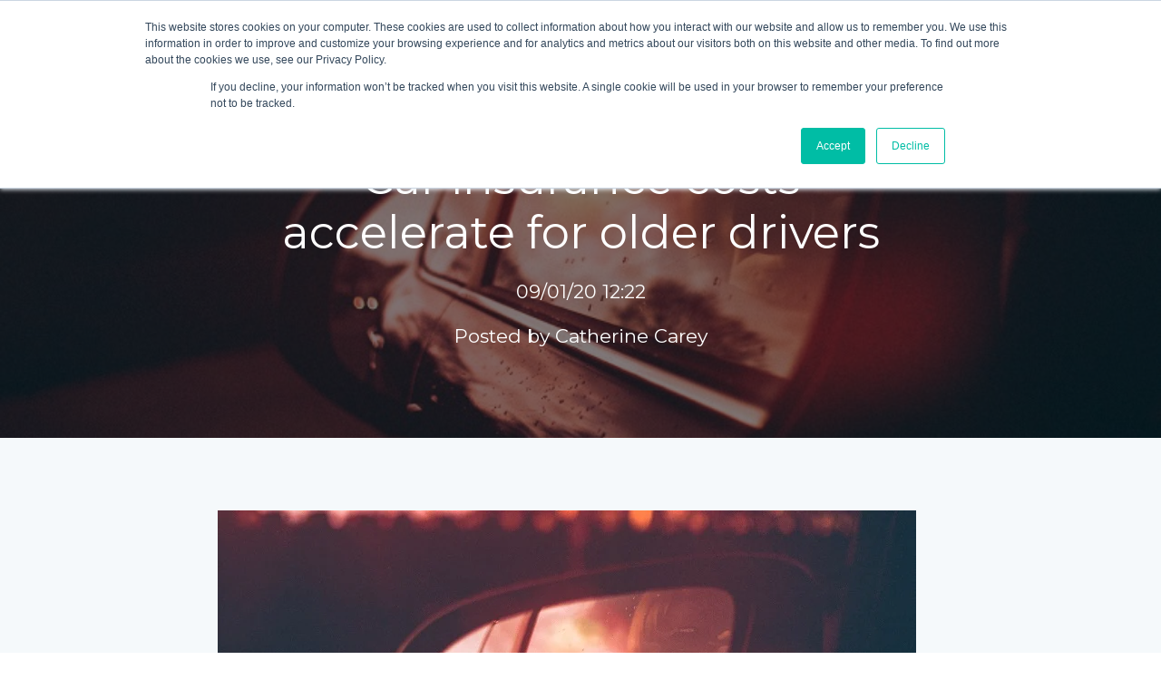

--- FILE ---
content_type: text/html; charset=UTF-8
request_url: https://www.consumerintelligence.com/articles/car-insurance-costs-accelerate-for-older-drivers
body_size: 13857
content:
<!doctype html><html lang="en-gb"><head>
    <meta charset="utf-8">
    <title>Car insurance costs accelerate for older drivers</title>
    <link rel="shortcut icon" href="https://www.consumerintelligence.com/hubfs/CI_asterisk-01-4.png">
    <meta name="description" content="The over 50s have seen the steepest increase in car insurance premiums over the last 12 months with premiums increasing by 1% in just the last 3 months ">
    
		
		
		
      
		
		
    
    <meta name="viewport" content="width=device-width, initial-scale=1">

    <script src="/hs/hsstatic/jquery-libs/static-1.1/jquery/jquery-1.7.1.js"></script>
<script>hsjQuery = window['jQuery'];</script>
    <meta property="og:description" content="The over 50s have seen the steepest increase in car insurance premiums over the last 12 months with premiums increasing by 1% in just the last 3 months ">
    <meta property="og:title" content="Car insurance costs accelerate for older drivers">
    <meta name="twitter:description" content="The over 50s have seen the steepest increase in car insurance premiums over the last 12 months with premiums increasing by 1% in just the last 3 months ">
    <meta name="twitter:title" content="Car insurance costs accelerate for older drivers">

    

    
    <style>
a.cta_button{-moz-box-sizing:content-box !important;-webkit-box-sizing:content-box !important;box-sizing:content-box !important;vertical-align:middle}.hs-breadcrumb-menu{list-style-type:none;margin:0px 0px 0px 0px;padding:0px 0px 0px 0px}.hs-breadcrumb-menu-item{float:left;padding:10px 0px 10px 10px}.hs-breadcrumb-menu-divider:before{content:'›';padding-left:10px}.hs-featured-image-link{border:0}.hs-featured-image{float:right;margin:0 0 20px 20px;max-width:50%}@media (max-width: 568px){.hs-featured-image{float:none;margin:0;width:100%;max-width:100%}}.hs-screen-reader-text{clip:rect(1px, 1px, 1px, 1px);height:1px;overflow:hidden;position:absolute !important;width:1px}
</style>

<link rel="stylesheet" href="https://www.consumerintelligence.com/hubfs/hub_generated/template_assets/1/70018895413/1764243035350/template_main.min.css">
<link rel="stylesheet" href="https://www.consumerintelligence.com/hubfs/hub_generated/template_assets/1/70019072556/1764243040034/template__aos.min.css">

  <style type="text/css">
    
    
      
      
			
		
      .header-main__container {
        background: #fff;
        position: relative;
      }
		
		  @media (min-width: 1200px) {
				.body-container-wrapper:before {
					display: none;
				}
			}
		  
		  @media (max-width: 1200px) {
				.header-main__mobile-menu-btn span {
					background: #444;
				}
			}
		
    
    
      .header-main__container:before {
        display: none;
      }
    
    
    
    
    .header-main--white-with-navigation {
      border-bottom: 1px solid rgba(66, 65, 71, 0.14);
    }
    
    .header-main--fixed .header-main__container {
      background: rgba(73, 74, 82, 1.0);
    }
    
    .header-main__logo img {
      max-width: 180px;
    }
    
    
    
    
      .header-main--fixed .header-main__white-logo { display: block; }
      .header-main--fixed .header-main__color-logo { display: none; }
    
    
    @media (max-width: 1200px) {
      .header-main__logo img {
        max-width: 145.8670988654781px;
      }
    }
    
    
    
    
    

    
		
		
    .hs-menu-wrapper.flyouts .hs-menu-children-wrapper {
      background: rgba(255, 255, 255, 1.0);
      
    }
    
    @media (min-width: 1200px) {
      .hs-menu-wrapper.flyouts .hs-menu-children-wrapper {
        padding: 7px 10px;
        border-radius: 6px;
      }
    }
    
    .hs-menu-wrapper.flyouts .hs-menu-depth-1 > .hs-menu-children-wrapper:after {
      border-bottom-color: rgba(255, 255, 255, 1.0);
    }
    
    .hs-menu-wrapper.flyouts .hs-menu-children-wrapper a,
    .header-main__language-switcher .lang_list_class li a {
      font-size: 15px;
    }
		
		
    
    
    
    .header-main__menu-nav-wrapper .hs-menu-wrapper > ul > li > a:not(.header-main__cta),
    .header-main__language-switcher-label-current {
      
      text-transform: none;
      letter-spacing: 0px;
      font-size: 17px;
    }
    
    @media (min-width: 1200px) {
      .header-main:not(.header-main--fixed) .header-main__menu-nav-wrapper .hs-menu-wrapper > ul > li > a:not(.header-main__cta),
      .header-main:not(.header-main--fixed) .header-main__language-switcher-label-current {
        color: rgba(68, 68, 68, 1.0);
      }
      
      .header-main:not(.header-main--fixed) .header-main__container--white-with-navigation .header-main__menu-nav-wrapper .hs-menu-wrapper > ul > li > a:not(.header-main__cta) {
        color: #444;
      }

      .header-main:not(.header-main--fixed) .header-main__menu-nav-wrapper .hs-menu-wrapper > ul > li > a:not(.header-main__cta):hover {
        color: rgba(91, 194, 231, 0.7);
      }
      
      .header-main:not(.header-main--fixed) .header-main__container--white-with-navigation .header-main__menu-nav-wrapper .hs-menu-wrapper > ul > li > a:not(.header-main__cta):hover {
        color: #5BC2E7;
      }
      
      .header-main__language-switcher svg {
        fill: rgba(68, 68, 68, 1.0);
      }
      
      .header-main--fixed .hs-menu-wrapper > ul > li > a:not(.header-main__cta),
      .header-main--fixed .header-main__language-switcher-label-current {
        color: rgba(255, 255, 255, 1.0);
      }
    }
    
		.header-main--fixed .hs-menu-wrapper > ul > li > a:not(.header-main__cta):hover {
			opacity: .7;
		}
		
		
		
		.header-main__menu-nav-wrapper .hs-menu-wrapper > ul > li > a {
			padding: 0 12px;
		}
		
		@media (min-width: 1200px) {
			.header-main__menu-nav-wrapper .hs-menu-wrapper > ul > li > a {
				padding: 12px 12px;
			}
		}

		.header-main__menu-nav-wrapper .hs-menu-children-wrapper a,
    .header-main__language-switcher .lang_list_class li a {
      color: #444;
      padding: 7px 10px;
      text-transform: none;
      letter-spacing: 0px;
    }
		
		@media (max-width: 1200px) {
			.header-main__menu-nav-wrapper .hs-menu-children-wrapper a {
				padding: 0 10px;
			}
		}
		
    .header-main__menu-nav-wrapper .hs-menu-children-wrapper a:hover,
    .header-main__language-switcher .lang_list_class li a:hover {
      color: #5bc2e7;
      background: #efefef;
      padding-left: 14px;
			border-radius: 6px;
    }
		
		@media (max-width: 1200px) {
			.header-main__cta {
				font-size: 17px;
			}

			.header-main__language-switcher .lang_list_class li:first-child {
				border-radius: 6px 6px 0 0;
			}

			.header-main__language-switcher .lang_list_class li:last-child {
				border-radius: 0 0 6px 6px;
			}
    
			.header-main__language-switcher .lang_list_class {
				border-radius: 6px;
			}
		}
    
		
		
		
		  .search--menu input {
				width: 0;
				border-right: 0;
				border-left: 0;
				border-top: 0;
				color: rgba(68, 68, 68, 1.0);
				background: none;
				padding: 0;
				
				  border-bottom: 1px solid rgba(68, 68, 68, 0.12);
					color: #444;
				
				transform: scaleX(0);
				transition: transform 300ms ease;
				transform-origin: right;
				position: absolute;
				right: 0;
				top: -6px;
			}
		
		  .search--menu {
				display: inline-flex;
				display: -webkit-inline-box;
				position: relative;
			}
		
		  .search--menu svg {
				cursor: pointer;
				
				  fill: #444;
				
			}
		
		  .header-main--fixed .search--menu svg {
				fill: rgba(255, 255, 255, 1.0);
			}
		
		  .header-main--fixed .search--menu input {
				border-bottom-color: rgba(255, 255, 255, 1.0) !important;
				color: rgba(255, 255, 255, 1.0);
			}

			.search-open .hs-menu-wrapper {
				transform: translateX(-160px);
				opacity: 0;
			}

			.search-open .search--menu input {
				width: auto;
				padding: 7px;
				transform: scaleX(1);
			}

		  .search--menu input:focus {
				outline: none;
				
				  border-bottom: 1px solid rgba(68, 68, 68, .7);
				
			}
		
			.search--menu label {
				left: -60px;
				position: absolute;
			}
		
    
		
			.top-bar--mobile {
				padding: 0 15px;
			}
		
    
    
    
      
    
      .header-main--fixed .header-main__logo img {
        max-width: 120.0px;
      }
    
    
      .header-main--fixed .header-main__cta {
        padding-bottom: .4rem;
        padding-top: .4rem;
      }
  
      
      .header-main--fixed .header-main__container {
        padding: .4rem 0;
        transition: all 210ms linear;
      }


    
  </style>

<link rel="stylesheet" href="/hs/hsstatic/AsyncSupport/static-1.501/sass/comments_listing_asset.css">

  <style>
    footer {
      background-color: rgba(68, 68, 68, 1.0);
    }
    
    footer * {
      color: #FFFFFF;
    }
    
		
			footer a {
				font-family: ;
			}
		
		
		.footer__main {
			flex: 0 350px;
		}
		
		.footer__social-link a {
			background: rgba(255, 255, 255, 0.12);
		}

		.footer__social-link a:hover {
			background: rgba(255, 255, 255, 0.34);
		}
		
    .footer__menu .hs-menu-depth-1 > a {
			text-transform: normal;
			margin-bottom: 21px;
		}
		
		
		  .footer__menu .hs-menu-wrapper li ul li ul {
				display: block;
			}
		
  </style>

<style>
  @font-face {
    font-family: "Montserrat";
    font-weight: 400;
    font-style: normal;
    font-display: swap;
    src: url("/_hcms/googlefonts/Montserrat/regular.woff2") format("woff2"), url("/_hcms/googlefonts/Montserrat/regular.woff") format("woff");
  }
  @font-face {
    font-family: "Montserrat";
    font-weight: 700;
    font-style: normal;
    font-display: swap;
    src: url("/_hcms/googlefonts/Montserrat/700.woff2") format("woff2"), url("/_hcms/googlefonts/Montserrat/700.woff") format("woff");
  }
</style>

    <script src="https://www.consumerintelligence.com/hubfs/hub_generated/template_assets/1/70018894462/1764243044178/template_bundle.min.js"></script>

    
<!--  Added by GoogleAnalytics integration -->
<script>
var _hsp = window._hsp = window._hsp || [];
_hsp.push(['addPrivacyConsentListener', function(consent) { if (consent.allowed || (consent.categories && consent.categories.analytics)) {
  (function(i,s,o,g,r,a,m){i['GoogleAnalyticsObject']=r;i[r]=i[r]||function(){
  (i[r].q=i[r].q||[]).push(arguments)},i[r].l=1*new Date();a=s.createElement(o),
  m=s.getElementsByTagName(o)[0];a.async=1;a.src=g;m.parentNode.insertBefore(a,m)
})(window,document,'script','//www.google-analytics.com/analytics.js','ga');
  ga('create','UA-11132605-4','auto');
  ga('send','pageview');
}}]);
</script>

<!-- /Added by GoogleAnalytics integration -->

<!--  Added by GoogleAnalytics4 integration -->
<script>
var _hsp = window._hsp = window._hsp || [];
window.dataLayer = window.dataLayer || [];
function gtag(){dataLayer.push(arguments);}

var useGoogleConsentModeV2 = true;
var waitForUpdateMillis = 1000;


if (!window._hsGoogleConsentRunOnce) {
  window._hsGoogleConsentRunOnce = true;

  gtag('consent', 'default', {
    'ad_storage': 'denied',
    'analytics_storage': 'denied',
    'ad_user_data': 'denied',
    'ad_personalization': 'denied',
    'wait_for_update': waitForUpdateMillis
  });

  if (useGoogleConsentModeV2) {
    _hsp.push(['useGoogleConsentModeV2'])
  } else {
    _hsp.push(['addPrivacyConsentListener', function(consent){
      var hasAnalyticsConsent = consent && (consent.allowed || (consent.categories && consent.categories.analytics));
      var hasAdsConsent = consent && (consent.allowed || (consent.categories && consent.categories.advertisement));

      gtag('consent', 'update', {
        'ad_storage': hasAdsConsent ? 'granted' : 'denied',
        'analytics_storage': hasAnalyticsConsent ? 'granted' : 'denied',
        'ad_user_data': hasAdsConsent ? 'granted' : 'denied',
        'ad_personalization': hasAdsConsent ? 'granted' : 'denied'
      });
    }]);
  }
}

gtag('js', new Date());
gtag('set', 'developer_id.dZTQ1Zm', true);
gtag('config', 'G-0QDFBR67TB');
</script>
<script async src="https://www.googletagmanager.com/gtag/js?id=G-0QDFBR67TB"></script>

<!-- /Added by GoogleAnalytics4 integration -->


<script src="//static.getclicky.com/js" type="text/javascript"></script>
<script type="text/javascript">try{ clicky.init(218129); }catch(e){}</script>


<link rel="amphtml" href="https://www.consumerintelligence.com/articles/car-insurance-costs-accelerate-for-older-drivers?hs_amp=true">

<meta property="og:image" content="https://www.consumerintelligence.com/hubfs/Canva%20-%20Close-Up%20Photography%20of%20Side%20Mirror%20During%20Dawn.jpg">
<meta property="og:image:width" content="770">
<meta property="og:image:height" content="329">

<meta name="twitter:image" content="https://www.consumerintelligence.com/hubfs/Canva%20-%20Close-Up%20Photography%20of%20Side%20Mirror%20During%20Dawn.jpg">


<meta property="og:url" content="https://www.consumerintelligence.com/articles/car-insurance-costs-accelerate-for-older-drivers">
<meta name="twitter:card" content="summary_large_image">

<link rel="canonical" href="https://www.consumerintelligence.com/articles/car-insurance-costs-accelerate-for-older-drivers">

<meta property="og:type" content="article">
<link rel="alternate" type="application/rss+xml" href="https://www.consumerintelligence.com/articles/rss.xml">
<meta name="twitter:domain" content="www.consumerintelligence.com">
<meta name="twitter:site" content="@consumerintel">
<script src="//platform.linkedin.com/in.js" type="text/javascript">
    lang: en_US
</script>

<meta http-equiv="content-language" content="en-gb">






  <meta name="generator" content="HubSpot"></head>
  
	
	
  
  <body>
    <div class="body-wrapper   hs-content-id-24205757844 hs-blog-post hs-blog-id-3868561786 body-wrapper--default">
      
        <div id="hs_cos_wrapper_header" class="hs_cos_wrapper hs_cos_wrapper_widget hs_cos_wrapper_type_module" style="" data-hs-cos-general-type="widget" data-hs-cos-type="module">




  


<header class="header-main header-main--default sticky-menu-on " id="">
  

  <div class="row-fluid-wrapper header-main__container header-main__container--default">
    <div class="row-fluid">
      <div class="content-wrapper space-between">

        <div class="header-main__logo">
          
					
          
            
          

					
					
						
						
						<a href="https://www.consumerintelligence.com">
							<img src="https://www.consumerintelligence.com/hs-fs/hubfs/ci-logo-white-2.png?width=1342&amp;height=496&amp;name=ci-logo-white-2.png" alt="ci-logo-white-2" width="1342" height="496" class="header-main__white-logo false hide" srcset="https://www.consumerintelligence.com/hs-fs/hubfs/ci-logo-white-2.png?width=671&amp;height=248&amp;name=ci-logo-white-2.png 671w, https://www.consumerintelligence.com/hs-fs/hubfs/ci-logo-white-2.png?width=1342&amp;height=496&amp;name=ci-logo-white-2.png 1342w, https://www.consumerintelligence.com/hs-fs/hubfs/ci-logo-white-2.png?width=2013&amp;height=744&amp;name=ci-logo-white-2.png 2013w, https://www.consumerintelligence.com/hs-fs/hubfs/ci-logo-white-2.png?width=2684&amp;height=992&amp;name=ci-logo-white-2.png 2684w, https://www.consumerintelligence.com/hs-fs/hubfs/ci-logo-white-2.png?width=3355&amp;height=1240&amp;name=ci-logo-white-2.png 3355w, https://www.consumerintelligence.com/hs-fs/hubfs/ci-logo-white-2.png?width=4026&amp;height=1488&amp;name=ci-logo-white-2.png 4026w" sizes="(max-width: 1342px) 100vw, 1342px">
					  </a>
					

					
					
						
						
						<a href="https://www.consumerintelligence.com">
							<img src="https://www.consumerintelligence.com/hs-fs/hubfs/master_ci_logo_new-01-2.png?width=1342&amp;height=496&amp;name=master_ci_logo_new-01-2.png" alt="master_ci_logo_new-01-2" width="1342" height="496" class="header-main__color-logo " srcset="https://www.consumerintelligence.com/hs-fs/hubfs/master_ci_logo_new-01-2.png?width=671&amp;height=248&amp;name=master_ci_logo_new-01-2.png 671w, https://www.consumerintelligence.com/hs-fs/hubfs/master_ci_logo_new-01-2.png?width=1342&amp;height=496&amp;name=master_ci_logo_new-01-2.png 1342w, https://www.consumerintelligence.com/hs-fs/hubfs/master_ci_logo_new-01-2.png?width=2013&amp;height=744&amp;name=master_ci_logo_new-01-2.png 2013w, https://www.consumerintelligence.com/hs-fs/hubfs/master_ci_logo_new-01-2.png?width=2684&amp;height=992&amp;name=master_ci_logo_new-01-2.png 2684w, https://www.consumerintelligence.com/hs-fs/hubfs/master_ci_logo_new-01-2.png?width=3355&amp;height=1240&amp;name=master_ci_logo_new-01-2.png 3355w, https://www.consumerintelligence.com/hs-fs/hubfs/master_ci_logo_new-01-2.png?width=4026&amp;height=1488&amp;name=master_ci_logo_new-01-2.png 4026w" sizes="(max-width: 1342px) 100vw, 1342px">
							<span class="hide-text">ci-logo-white-2</span>
					  </a>
					
        </div>

        
        
          <div class="header-main__menu-nav-container">
            <div class="header-main__menu-nav-wrapper">
              <div id="hs_menu_wrapper_header_" class="hs-menu-wrapper active-branch flyouts hs-menu-flow-horizontal" role="navigation" data-sitemap-name="default" data-menu-id="87562389145" aria-label="Navigation Menu">
 <ul role="menu" class="active-branch">
  <li class="hs-menu-item hs-menu-depth-1 hs-item-has-children" role="none"><a href="javascript:;" aria-haspopup="true" aria-expanded="false" role="menuitem">Markets</a>
   <ul role="menu" class="hs-menu-children-wrapper">
    <li class="hs-menu-item hs-menu-depth-2" role="none"><a href="https://www.consumerintelligence.com/motor-insurance-market" role="menuitem">Motor Insurance</a></li>
    <li class="hs-menu-item hs-menu-depth-2" role="none"><a href="https://www.consumerintelligence.com/home-insurance-market" role="menuitem">Home Insurance</a></li>
    <li class="hs-menu-item hs-menu-depth-2" role="none"><a href="https://www.consumerintelligence.com/travel-insurance-market" role="menuitem">Travel Insurance</a></li>
    <li class="hs-menu-item hs-menu-depth-2" role="none"><a href="https://www.consumerintelligence.com/pet-insurance-market" role="menuitem">Pet Insurance</a></li>
    <li class="hs-menu-item hs-menu-depth-2" role="none"><a href="https://www.consumerintelligence.com/bike-insurance-market" role="menuitem">Bike Insurance</a></li>
    <li class="hs-menu-item hs-menu-depth-2" role="none"><a href="https://www.consumerintelligence.com/van-insurance-market" role="menuitem">Van Insurance</a></li>
    <li class="hs-menu-item hs-menu-depth-2" role="none"><a href="https://www.consumerintelligence.com/landlord-insurance-price-benchmarking" role="menuitem">Landlord Insurance</a></li>
    <li class="hs-menu-item hs-menu-depth-2" role="none"><a href="https://www.consumerintelligence.com/sme-insurance-price-benchmarking" role="menuitem">SME Insurance</a></li>
    <li class="hs-menu-item hs-menu-depth-2" role="none"><a href="https://www.consumerintelligence.com/rescue-insurance-price-benchmarking" role="menuitem">Rescue Insurance</a></li>
    <li class="hs-menu-item hs-menu-depth-2" role="none"><a href="https://www.consumerintelligence.com/inflation-tracking" role="menuitem">Inflation Tracking</a></li>
   </ul></li>
  <li class="hs-menu-item hs-menu-depth-1 hs-item-has-children" role="none"><a href="javascript:;" aria-haspopup="true" aria-expanded="false" role="menuitem">Insurance Benchmarking</a>
   <ul role="menu" class="hs-menu-children-wrapper">
    <li class="hs-menu-item hs-menu-depth-2" role="none"><a href="https://www.consumerintelligence.com/daily-price-benchmarking-solution" role="menuitem">Daily Price Benchmarking</a></li>
    <li class="hs-menu-item hs-menu-depth-2" role="none"><a href="https://www.consumerintelligence.com/market-view-solution" role="menuitem">Market View</a></li>
    <li class="hs-menu-item hs-menu-depth-2" role="none"><a href="https://www.consumerintelligence.com/trading-view" role="menuitem">Trading View</a></li>
    <li class="hs-menu-item hs-menu-depth-2" role="none"><a href="https://www.consumerintelligence.com/underwriter-view" role="menuitem">Underwriter View</a></li>
    <li class="hs-menu-item hs-menu-depth-2" role="none"><a href="https://www.consumerintelligence.com/offers-and-incentives-benchmarking" role="menuitem">Offers and Incentives Benchmarking</a></li>
    <li class="hs-menu-item hs-menu-depth-2" role="none"><a href="https://www.consumerintelligence.com/additional-product-benchmarking-solution" role="menuitem">Additional Product Benchmarking</a></li>
    <li class="hs-menu-item hs-menu-depth-2" role="none"><a href="https://www.consumerintelligence.com/gipp-performance-tracker-solution" role="menuitem">GIPP Performance Tracker</a></li>
    <li class="hs-menu-item hs-menu-depth-2" role="none"><a href="https://www.consumerintelligence.com/data-mapping-diagnostic-solution" role="menuitem">Data Mapping Diagnostic</a></li>
    <li class="hs-menu-item hs-menu-depth-2" role="none"><a href="https://www.consumerintelligence.com/question-set-monitor-solution" role="menuitem">PCW Question Set Monitor</a></li>
    <li class="hs-menu-item hs-menu-depth-2" role="none"><a href="https://www.consumerintelligence.com/insurance-marketing-substantiations" role="menuitem">Advertising Substantiations</a></li>
   </ul></li>
  <li class="hs-menu-item hs-menu-depth-1 hs-item-has-children" role="none"><a href="javascript:;" aria-haspopup="true" aria-expanded="false" role="menuitem">Consumer Research</a>
   <ul role="menu" class="hs-menu-children-wrapper">
    <li class="hs-menu-item hs-menu-depth-2" role="none"><a href="https://www.consumerintelligence.com/insurance-behaviour-tracker-solution" role="menuitem">Insurance Behaviour Tracker</a></li>
    <li class="hs-menu-item hs-menu-depth-2" role="none"><a href="https://www.consumerintelligence.com/fair-value-benchmarking" role="menuitem">Fair Value Benchmarking</a></li>
    <li class="hs-menu-item hs-menu-depth-2" role="none"><a href="https://www.consumerintelligence.com/viewsbank-consumer-survey-panel" role="menuitem">Consumer Survey Panel</a></li>
    <li class="hs-menu-item hs-menu-depth-2" role="none"><a href="https://www.consumerintelligence.com/consumer-outcomes-benchmarking" role="menuitem">Consumer Outcomes Benchmarking</a></li>
   </ul></li>
  <li class="hs-menu-item hs-menu-depth-1 hs-item-has-children active-branch" role="none"><a href="javascript:;" aria-haspopup="true" aria-expanded="false" role="menuitem">Exciting Insight</a>
   <ul role="menu" class="hs-menu-children-wrapper active-branch">
    <li class="hs-menu-item hs-menu-depth-2 active active-branch" role="none"><a href="https://www.consumerintelligence.com/articles" role="menuitem">Blog</a></li>
    <li class="hs-menu-item hs-menu-depth-2" role="none"><a href="https://www.consumerintelligence.com/exciting-insight-resources/" role="menuitem">Resources</a></li>
    <li class="hs-menu-item hs-menu-depth-2" role="none"><a href="https://www.consumerintelligence.com/ai" role="menuitem">AI &amp; CI</a></li>
    <li class="hs-menu-item hs-menu-depth-2" role="none"><a href="https://www.consumerintelligence.com/success-stories" role="menuitem">Client Success Stories</a></li>
   </ul></li>
  <li class="hs-menu-item hs-menu-depth-1 hs-item-has-children" role="none"><a href="javascript:;" aria-haspopup="true" aria-expanded="false" role="menuitem">About Us</a>
   <ul role="menu" class="hs-menu-children-wrapper">
    <li class="hs-menu-item hs-menu-depth-2" role="none"><a href="https://viewfinder.consumerintelligence.com/" role="menuitem">Viewfinder Login</a></li>
    <li class="hs-menu-item hs-menu-depth-2" role="none"><a href="https://www.consumerintelligence.com/about" role="menuitem">Our Story</a></li>
    <li class="hs-menu-item hs-menu-depth-2" role="none"><a href="https://www.consumerintelligence.com/join-us" role="menuitem">Join Us</a></li>
    <li class="hs-menu-item hs-menu-depth-2" role="none"><a href="https://www.consumerintelligence.com/contact-media-centre" role="menuitem">Media Centre</a></li>
    <li class="hs-menu-item hs-menu-depth-2" role="none"><a href="https://www.consumerintelligence.com/contact" role="menuitem">Contact Us</a></li>
   </ul></li>
 </ul>
</div>
							
							
							  <form action="/hs-search-results" class="search--menu">
									<input type="search" class="hs-site-search-input" name="term" autocomplete="off" placeholder="Search..." id="search-site">
									<label for="search-site" class="margin-0 hide-text">Search Site</label>

									<svg version="1.0" xmlns="http://www.w3.org/2000/svg" viewbox="0 0 512 512" width="14" aria-labelledby="search1" role="img"><title id="search1">Search</title><g id="search1_layer"><path d="M505 442.7L405.3 343c-4.5-4.5-10.6-7-17-7H372c27.6-35.3 44-79.7 44-128C416 93.1 322.9 0 208 0S0 93.1 0 208s93.1 208 208 208c48.3 0 92.7-16.4 128-44v16.3c0 6.4 2.5 12.5 7 17l99.7 99.7c9.4 9.4 24.6 9.4 33.9 0l28.3-28.3c9.4-9.4 9.4-24.6.1-34zM208 336c-70.7 0-128-57.2-128-128 0-70.7 57.2-128 128-128 70.7 0 128 57.2 128 128 0 70.7-57.2 128-128 128z" /></g></svg>
								</form>
              
							
							
							
							
							
							
							
								
							
              
              
                <a class="button header-main__cta" href="https://viewfinder.consumerintelligence.com/" target="_blank" rel="noopener">
									Login
							  </a>
              
							
							
              
							
            </div>
          </div>

          <a class="header-main__mobile-menu-btn hide-on-desktop">
            <span></span>
            <span></span>
            <span></span>
          </a>
        
      </div><!-- .content-wrapper.space-between -->
    </div><!-- .row-fluid -->
  </div><!-- .row-fluid-wrapper.header-main__container -->
</header>




	


</div>
      

      



<main class="body-container-wrapper">
  <div class="body-container body-container--blog-post">
		
		<div class="banner banner--blog" style="background-image:url(https://www.consumerintelligence.com/hubfs/Canva%20-%20Close-Up%20Photography%20of%20Side%20Mirror%20During%20Dawn.jpg)">
			<div class="banner__inner">
				<h1><span id="hs_cos_wrapper_name" class="hs_cos_wrapper hs_cos_wrapper_meta_field hs_cos_wrapper_type_text" style="" data-hs-cos-general-type="meta_field" data-hs-cos-type="text">Car insurance costs accelerate for older drivers</span></h1>
				
				
				  <p>09/01/20 12:22</p>
				
				
				
					
						<p>Posted by 
							<a href="https://www.consumerintelligence.com/articles/author/catherine-carey">
								Catherine Carey
							</a>
						</p>
					
				
			</div>
		</div>
		
		
		<div class="content-wrapper dnd-section">
			<article class="blog-post">
				<span id="hs_cos_wrapper_post_body" class="hs_cos_wrapper hs_cos_wrapper_meta_field hs_cos_wrapper_type_rich_text" style="" data-hs-cos-general-type="meta_field" data-hs-cos-type="rich_text"><p><img src="https://www.consumerintelligence.com/hs-fs/hubfs/Canva%20-%20Close-Up%20Photography%20of%20Side%20Mirror%20During%20Dawn.jpg?width=770&amp;name=Canva%20-%20Close-Up%20Photography%20of%20Side%20Mirror%20During%20Dawn.jpg" alt="Canva - Close-Up Photography of Side Mirror During Dawn" width="770" style="width: 770px;" srcset="https://www.consumerintelligence.com/hs-fs/hubfs/Canva%20-%20Close-Up%20Photography%20of%20Side%20Mirror%20During%20Dawn.jpg?width=385&amp;name=Canva%20-%20Close-Up%20Photography%20of%20Side%20Mirror%20During%20Dawn.jpg 385w, https://www.consumerintelligence.com/hs-fs/hubfs/Canva%20-%20Close-Up%20Photography%20of%20Side%20Mirror%20During%20Dawn.jpg?width=770&amp;name=Canva%20-%20Close-Up%20Photography%20of%20Side%20Mirror%20During%20Dawn.jpg 770w, https://www.consumerintelligence.com/hs-fs/hubfs/Canva%20-%20Close-Up%20Photography%20of%20Side%20Mirror%20During%20Dawn.jpg?width=1155&amp;name=Canva%20-%20Close-Up%20Photography%20of%20Side%20Mirror%20During%20Dawn.jpg 1155w, https://www.consumerintelligence.com/hs-fs/hubfs/Canva%20-%20Close-Up%20Photography%20of%20Side%20Mirror%20During%20Dawn.jpg?width=1540&amp;name=Canva%20-%20Close-Up%20Photography%20of%20Side%20Mirror%20During%20Dawn.jpg 1540w, https://www.consumerintelligence.com/hs-fs/hubfs/Canva%20-%20Close-Up%20Photography%20of%20Side%20Mirror%20During%20Dawn.jpg?width=1925&amp;name=Canva%20-%20Close-Up%20Photography%20of%20Side%20Mirror%20During%20Dawn.jpg 1925w, https://www.consumerintelligence.com/hs-fs/hubfs/Canva%20-%20Close-Up%20Photography%20of%20Side%20Mirror%20During%20Dawn.jpg?width=2310&amp;name=Canva%20-%20Close-Up%20Photography%20of%20Side%20Mirror%20During%20Dawn.jpg 2310w" sizes="(max-width: 770px) 100vw, 770px"></p>
<p>• The over 50s have seen the steepest increase in car insurance premiums over the last 12 months<br>• Premiums for this demographic have increased by 1% in just the last 3 months</p>
<p>&nbsp;</p>
<p><!--more--></p>
<p>Older drivers have seen the steepest increase to their car insurance premium in the last 12 months when compared to other age groups, new research from data analytics experts Consumer Intelligence reveals.</p>
<p><br>The over 50s now pay an average of £413 for car insurance, equating to a 3.3% increase in a year. Premiums for this age group have increased by 1% in the last three months alone. However, despite having the biggest pricing hike, the over 50s still see the lowest premiums of all demographics.</p>
<p><br>Insurance premiums continue to rise steadily across the market, with prices now 2.2% higher than 12 months ago. As of the end of November 2019 the average motor premium was £820.</p>
<p><br>The government’s Ogden rate adjustment in August is seen by some commentators as a prime factor for the more recent increases; with insurers forced to pay higher compensation pay-outs to accident victims.</p>
<p><br>The overall upwards trend is being driven not only by the over 50s, but also drivers aged 25-49. Over the last 12 months, this age bracket has seen an increase of 2.6% to their car insurance costs and typically pay £714.</p>
<p><br>In contrast, drivers aged under-25 continue to witness reductions to their car insurance policies. This youngest age demographic recorded premium declines of 1.2% over the past 12 months. However, this age group continues to pay the most for car insurance, with average premiums sitting at £1,591.</p>
<p>&nbsp;</p>
<h2>Long term view</h2>
<p>Average overall premiums have now increased 23.2% since October 2013 when Consumer Intelligence first started collecting data.</p>
<p><br>However, since our records began, this general upward trend has not been felt across all age demographics. In fact, differences between age groups remain stark.</p>
<p><br>“For the under-25s, pricing has actually reduced by 20.4% – driven primarily by telematics. The 25-49s and over-50s have seen increases of 32% and 47.2%, respectively, over the same time period.” says John Blevins, pricing expert at Consumer Intelligence.</p>
<p>&nbsp;</p>
<h2>Telematics</h2>
<p>Overall, just a fifth of the top five cheapest car insurance quotes are provided by telematics brands. However, ‘black box’ insurance continues to play an important part in the young driver segment.</p>
<p><br>Around 59% of the cheapest quotes for the under-25s are now offered up by telematics providers. This figure drops to 13% for drivers aged 25-49 and just 2% for the over-50s.</p>
<p><br>“Young drivers remain a huge focus for the telematics industry,” says Blevins. “However, when you take the market as a whole, competitive growth remains fairly static. We’ve only seen telematics brands increase their competitive offerings by 1% over the last 2 years from 19% to 20% based on an average of the five cheapest quotes returned.”</p>
<p>&nbsp;</p>
<h2>The regions</h2>
<p>Just two regions – Eastern (-0.9%) and Yorkshire and Humber (-0.5%) – saw car insurance premiums fall in the past 12 months. London, meanwhile, recorded the highest premium price rises of 4.8% with the West Midlands (4.5%) following on its tail.</p>
<p><br>The UK capital continues to attract the highest annual motor premiums at £1,251. The North West (£1,018) was the only other region to break the £1,000 threshold.</p>
<p><br>The South West (£614) remains the cheapest region for car insurance with the Eastern region (£637) and the South East (£651) queueing up closely behind.</p>
<p>&nbsp;</p>
<table border="1" cellpadding="4" style="width: 88.961%; border-color: #99acc2; border-style: solid; border-collapse: collapse; table-layout: fixed; height: 458px;"><caption>
<h2><strong>Car insurance premiums across the UK</strong></h2>
</caption>
<tbody>
<tr style="height: 84px;">
<td style="width: 21.6234%; height: 84px; text-align: left;"><strong>Region</strong></td>
<td style="width: 23.7013%; height: 84px; text-align: center;"><strong>Price change seen over the last 12 months</strong><br><strong>(Sep18 – Sep 19)</strong></td>
<td style="width: 20.8442%; height: 84px; text-align: center;"><strong>Price Index</strong><br><strong>Last 3 months</strong><br><strong>(June 19 – Sep 19)</strong></td>
<td style="width: 22.7921%; height: 84px; text-align: center;"><strong>Aug 2019</strong><br><strong>Average Premium</strong><br><strong>(5 cheapest)</strong></td>
</tr>
<tr style="height: 34px;">
<td style="width: 21.6234%; height: 34px;">London</td>
<td style="width: 23.7013%; height: 34px; text-align: center;"><span style="color: #69a84f;">4.6%</span></td>
<td style="width: 20.8442%; height: 34px; text-align: center;"><span style="color: #69a84f;">1.4%</span></td>
<td style="width: 22.7921%; height: 34px; text-align: center;">£1251</td>
</tr>
<tr style="height: 34px;">
<td style="width: 21.6234%; height: 34px;">W Midlands</td>
<td style="width: 23.7013%; height: 34px; text-align: center;"><span style="color: #69a84f;">4.5%</span></td>
<td style="width: 20.8442%; height: 34px; text-align: center;"><span style="color: #69a84f;">0.8%</span></td>
<td style="width: 22.7921%; height: 34px; text-align: center;">£994</td>
</tr>
<tr style="height: 34px;">
<td style="width: 21.6234%; height: 34px;">Wales</td>
<td style="width: 23.7013%; height: 34px; text-align: center;"><span style="color: #69a84f;">3.4%</span></td>
<td style="width: 20.8442%; height: 34px; text-align: center;"><span style="color: #69a84f;">1.0%</span></td>
<td style="width: 22.7921%; height: 34px; text-align: center;">£661</td>
</tr>
<tr style="height: 34px;">
<td style="width: 21.6234%; height: 34px;">NW</td>
<td style="width: 23.7013%; height: 34px; text-align: center;"><span style="color: #69a84f;">2.9%</span></td>
<td style="width: 20.8442%; height: 34px; text-align: center;"><span style="color: #69a84f;">1.8%</span></td>
<td style="width: 22.7921%; height: 34px; text-align: center;">£1081</td>
</tr>
<tr style="height: 34px;">
<td style="width: 21.6234%; height: 34px;">Scotland</td>
<td style="width: 23.7013%; height: 34px; text-align: center;"><span style="color: #69a84f;">2.8%</span></td>
<td style="width: 20.8442%; height: 34px; text-align: center;"><span style="color: #69a84f;">0.1%</span></td>
<td style="width: 22.7921%; height: 34px; text-align: center;">£658</td>
</tr>
<tr style="height: 34px;">
<td style="width: 21.6234%; height: 34px;">SE</td>
<td style="width: 23.7013%; height: 34px; text-align: center;"><span style="color: #69a84f;">2.4%</span></td>
<td style="width: 20.8442%; height: 34px; text-align: center;"><span style="color: #0c5394;">-0.3%</span></td>
<td style="width: 22.7921%; height: 34px; text-align: center;">£651</td>
</tr>
<tr style="height: 34px;">
<td style="width: 21.6234%; height: 34px;">NE</td>
<td style="width: 23.7013%; height: 34px; text-align: center;"><span style="color: #69a84f;">1.7%</span></td>
<td style="width: 20.8442%; height: 34px; text-align: center;"><span style="color: #69a84f;">1.1%</span></td>
<td style="width: 22.7921%; height: 34px; text-align: center;">£769</td>
</tr>
<tr style="height: 34px;">
<td style="width: 21.6234%; height: 34px;">E Midlands</td>
<td style="width: 23.7013%; height: 34px; text-align: center;"><span style="color: #69a84f;">1.6%</span></td>
<td style="width: 20.8442%; height: 34px; text-align: center;"><span style="color: #69a84f;">0.6%</span></td>
<td style="width: 22.7921%; height: 34px; text-align: center;">£678</td>
</tr>
<tr style="height: 34px;">
<td style="width: 21.6234%; height: 34px;">SW</td>
<td style="width: 23.7013%; height: 34px; text-align: center;"><span style="color: #69a84f;">0.3%</span></td>
<td style="width: 20.8442%; height: 34px; text-align: center;"><span style="color: #69a84f;">-0.3%</span></td>
<td style="width: 22.7921%; height: 34px; text-align: center;">£614</td>
</tr>
<tr style="height: 34px;">
<td style="width: 21.6234%; height: 34px;">Yorks&amp;Humb</td>
<td style="width: 23.7013%; height: 34px; text-align: center;"><span style="color: #3d85c6;">-0.5%</span></td>
<td style="width: 20.8442%; height: 34px; text-align: center;"><span style="color: #69a84f;">-0.5%</span></td>
<td style="width: 22.7921%; height: 34px; text-align: center;">£752</td>
</tr>
<tr style="height: 34px;">
<td style="width: 21.6234%; height: 34px;">Eastern</td>
<td style="width: 23.7013%; height: 34px; text-align: center;"><span style="color: #3d85c6;">-0.9%</span></td>
<td style="width: 20.8442%; height: 34px; text-align: center;"><span style="color: #69a84f;">-0.7%</span></td>
<td style="width: 22.7921%; height: 34px; text-align: center;">£637</td>
</tr>
</tbody>
</table>
<p>&nbsp;</p>
<hr>
<h2>Car Insurance Price Index [free to download]</h2>
<p><span>Download our&nbsp;</span><span><a href="https://www.consumerintelligence.com/car-insurance-price-index" rel="noopener" target="_blank">Car Insurance Price Index</a></span><span>&nbsp;to gain insight into market movements, benchmark the major van insurance brands and help you understand the data behind the results.&nbsp;</span></p>
<p>&nbsp;</p>
<!--HubSpot Call-to-Action Code --><span class="hs-cta-wrapper" id="hs-cta-wrapper-d607f800-c57c-403b-a9f8-266071f07ce8"><span class="hs-cta-node hs-cta-d607f800-c57c-403b-a9f8-266071f07ce8" id="hs-cta-d607f800-c57c-403b-a9f8-266071f07ce8"><!--[if lte IE 8]><div id="hs-cta-ie-element"></div><![endif]--><a href="https://cta-redirect.hubspot.com/cta/redirect/2037313/d607f800-c57c-403b-a9f8-266071f07ce8"><img class="hs-cta-img" id="hs-cta-img-d607f800-c57c-403b-a9f8-266071f07ce8" style="border-width:0px;" src="https://no-cache.hubspot.com/cta/default/2037313/d607f800-c57c-403b-a9f8-266071f07ce8.png" alt="DOWNLOAD INDEX"></a></span><script charset="utf-8" src="/hs/cta/cta/current.js"></script><script type="text/javascript"> hbspt.cta._relativeUrls=true;hbspt.cta.load(2037313, 'd607f800-c57c-403b-a9f8-266071f07ce8', {"useNewLoader":"true","region":"na1"}); </script></span><!-- end HubSpot Call-to-Action Code --><br>
<div><hr>
<p>&nbsp;</p>
<p>&nbsp;</p>
<p><strong>Ends</strong></p>
<p><strong>&nbsp;</strong></p>
<p><strong>Notes to Editors<br></strong><sup>1.The cheapest premiums were calculated by comparing the prices offered for 3,600 people by all the major Price Comparison Sites and key direct insurers. The top 5 prices for each person were compared to the previous month’s top 5, then these variations averaged to produce the index. &nbsp;</sup></p>
<p><strong>&nbsp;</strong></p>
<p><strong>&nbsp;</strong><strong>For further information, please contact:<br></strong><em>Consumer Intelligence</em><strong><br></strong>Catherine Carey<strong><br></strong>PR &amp; Communications Manager<strong><br></strong>07823&nbsp;790453</p>
<p><strong>&nbsp;</strong></p>
<p><strong>About Consumer Intelligence</strong></p>
<p><em>Consumer Intelligence</em>&nbsp;is a data analytics company that helps businesses execute great customer strategies. For 15 years the company has been benchmarking the insurance market and retail banks in the UK and beyond. The unique combination of benchmark data, consumer research and extensive experience has helped some of the world’s major brands focus on delivering better services to customers and improving their own business performance as a result. For more information, visit the website<span>&nbsp;</span><a href="https://www.consumerintelligence.com/">www.consumerintelligence.com</a></p>
</div>
<div><a href="https://www.consumerintelligence.com/"></a>
<p>&nbsp;</p>
<hr>
<p><strong>Comment . . .&nbsp;</strong></p>
</div></span>
				
				
          <div class="blog-post__tags">
            <span id="hs_cos_wrapper_" class="hs_cos_wrapper hs_cos_wrapper_widget hs_cos_wrapper_type_icon" style="" data-hs-cos-general-type="widget" data-hs-cos-type="icon"><svg version="1.0" xmlns="http://www.w3.org/2000/svg" viewbox="0 0 512 512" width="12" aria-hidden="true"><g id="tag1_layer"><path d="M0 252.118V48C0 21.49 21.49 0 48 0h204.118a48 48 0 0 1 33.941 14.059l211.882 211.882c18.745 18.745 18.745 49.137 0 67.882L293.823 497.941c-18.745 18.745-49.137 18.745-67.882 0L14.059 286.059A48 48 0 0 1 0 252.118zM112 64c-26.51 0-48 21.49-48 48s21.49 48 48 48 48-21.49 48-48-21.49-48-48-48z" /></g></svg></span>
            
              <a class="blog-post__tag-link" href="https://www.consumerintelligence.com/articles/topic/motor-insurance">motor insurance</a>,
            
              <a class="blog-post__tag-link" href="https://www.consumerintelligence.com/articles/topic/insurance-price-index">insurance price index</a>
            
          </div>
        
				
				<div class="text-center mt-l">
					<h5>Like it? Share it:</h5>
					<div class="blog-post__share mb-xl">
						<a title="Share on Twitter" href="https://twitter.com/intent/tweet?url=https://www.consumerintelligence.com/articles/car-insurance-costs-accelerate-for-older-drivers" rel="noreferrer" class="blog-post__share-twitter">
							<svg version="1.0" xmlns="http://www.w3.org/2000/svg" viewbox="0 0 512 512" width="21" height="21" aria-labelledby="twitter2" role="img"><title id="twitter2">Twitter</title><g id="twitter2_layer"><path d="M459.37 151.716c.325 4.548.325 9.097.325 13.645 0 138.72-105.583 298.558-298.558 298.558-59.452 0-114.68-17.219-161.137-47.106 8.447.974 16.568 1.299 25.34 1.299 49.055 0 94.213-16.568 130.274-44.832-46.132-.975-84.792-31.188-98.112-72.772 6.498.974 12.995 1.624 19.818 1.624 9.421 0 18.843-1.3 27.614-3.573-48.081-9.747-84.143-51.98-84.143-102.985v-1.299c13.969 7.797 30.214 12.67 47.431 13.319-28.264-18.843-46.781-51.005-46.781-87.391 0-19.492 5.197-37.36 14.294-52.954 51.655 63.675 129.3 105.258 216.365 109.807-1.624-7.797-2.599-15.918-2.599-24.04 0-57.828 46.782-104.934 104.934-104.934 30.213 0 57.502 12.67 76.67 33.137 23.715-4.548 46.456-13.32 66.599-25.34-7.798 24.366-24.366 44.833-46.132 57.827 21.117-2.273 41.584-8.122 60.426-16.243-14.292 20.791-32.161 39.308-52.628 54.253z" /></g></svg>
						</a>
						<a title="Share on LinkedIn" href="https://www.linkedin.com/shareArticle?mini=true&amp;url=https://www.consumerintelligence.com/articles/car-insurance-costs-accelerate-for-older-drivers" rel="noreferrer" class="blog-post__share-linkedin">
							<svg version="1.0" xmlns="http://www.w3.org/2000/svg" viewbox="0 0 448 512" width="21" height="21" aria-labelledby="linkedin3" role="img"><title id="linkedin3">LinkedIn</title><g id="linkedin3_layer"><path d="M416 32H31.9C14.3 32 0 46.5 0 64.3v383.4C0 465.5 14.3 480 31.9 480H416c17.6 0 32-14.5 32-32.3V64.3c0-17.8-14.4-32.3-32-32.3zM135.4 416H69V202.2h66.5V416zm-33.2-243c-21.3 0-38.5-17.3-38.5-38.5S80.9 96 102.2 96c21.2 0 38.5 17.3 38.5 38.5 0 21.3-17.2 38.5-38.5 38.5zm282.1 243h-66.4V312c0-24.8-.5-56.7-34.5-56.7-34.6 0-39.9 27-39.9 54.9V416h-66.4V202.2h63.7v29.2h.9c8.9-16.8 30.6-34.5 62.9-34.5 67.2 0 79.7 44.3 79.7 101.9V416z" /></g></svg>
						</a>
						<a title="Share on Facebook" href="https://www.facebook.com/sharer/sharer.php?u=https://www.consumerintelligence.com/articles/car-insurance-costs-accelerate-for-older-drivers" rel="noreferrer" class="blog-post__share-facebook">
							<svg version="1.0" xmlns="http://www.w3.org/2000/svg" viewbox="0 0 448 512" width="21" height="21" aria-labelledby="facebook-square4" role="img"><title id="facebook-square4">Facebook</title><g id="facebook-square4_layer"><path d="M448 80v352c0 26.5-21.5 48-48 48h-85.3V302.8h60.6l8.7-67.6h-69.3V192c0-19.6 5.4-32.9 33.5-32.9H384V98.7c-6.2-.8-27.4-2.7-52.2-2.7-51.6 0-87 31.5-87 89.4v49.9H184v67.6h60.9V480H48c-26.5 0-48-21.5-48-48V80c0-26.5 21.5-48 48-48h352c26.5 0 48 21.5 48 48z" /></g></svg>
						</a>
					</div>
				</div>
			</article>
			
			
			
				<div class="blog-comments white-item-shadow">
					
						<h4>Submit a comment</h4>
					
					
					<div id="hs_cos_wrapper_blog_comments" class="hs_cos_wrapper hs_cos_wrapper_widget hs_cos_wrapper_type_module widget-type-blog_comments" style="" data-hs-cos-general-type="widget" data-hs-cos-type="module"><span id="hs_cos_wrapper_blog_comments_blog_comments" class="hs_cos_wrapper hs_cos_wrapper_widget hs_cos_wrapper_type_blog_comments" style="" data-hs-cos-general-type="widget" data-hs-cos-type="blog_comments">
<div class="section post-footer">
    <div id="comments-listing" class="new-comments"></div>
    
      <div id="hs_form_target_f1770a09-b740-4c65-a41a-2737990b904b"></div>
      
      
      
      
    
</div>

</span></div>
				</div>
			
			
			
			
			
			
			

			<div class="blog-recent-posts widget-span dnd-section">
				<div class="text-center">
				  <h3>You may also like</h3>
				</div>
				
				<div class="blog-recent-posts__list flex-container flex-container--3-col flex-container--wrap flex-container--center">
					
  
				<div class="item-with-image">
					
						<a href="https://www.consumerintelligence.com/articles/van-drivers-could-face-premium-spike-in-wake-of-ogden-rate-change">
							<span class="item-with-image__image lazy" data-bg="https://cdn2.hubspot.net/hubfs/2037313/Van%20article%20%281%29.png">Van drivers could face premium spike in wake of Ogden rate change</span>
						</a>
					
					<div class="item-with-image__inner-content">
						<h5 class="margin-0"><a href="https://www.consumerintelligence.com/articles/van-drivers-could-face-premium-spike-in-wake-of-ogden-rate-change">Van drivers could face premium spike in wake of Ogden rate change</a></h5>
						<small>24 July, 2019</small>

						<p class="item-with-image__text mt-m">Van insurance premiums have risen 8.3% over the last 12 months, but van drivers across the UK may see further increases ...</p>

						<div class="flex-container space-between">
							<p class="item-with-image__text"><a title="Read this article" href="https://www.consumerintelligence.com/articles/van-drivers-could-face-premium-spike-in-wake-of-ogden-rate-change">Read this article</a></p>
							<span class="item-with-image__share">
								<a title="Share on Twitter" href="https://twitter.com/intent/tweet?url=https://www.consumerintelligence.com/articles/van-drivers-could-face-premium-spike-in-wake-of-ogden-rate-change" rel="noreferrer">
									<svg version="1.0" xmlns="http://www.w3.org/2000/svg" viewbox="0 0 512 512" width="14" height="14" aria-labelledby="twitter5" role="img"><title id="twitter5">Twitter</title><g id="twitter5_layer"><path d="M459.37 151.716c.325 4.548.325 9.097.325 13.645 0 138.72-105.583 298.558-298.558 298.558-59.452 0-114.68-17.219-161.137-47.106 8.447.974 16.568 1.299 25.34 1.299 49.055 0 94.213-16.568 130.274-44.832-46.132-.975-84.792-31.188-98.112-72.772 6.498.974 12.995 1.624 19.818 1.624 9.421 0 18.843-1.3 27.614-3.573-48.081-9.747-84.143-51.98-84.143-102.985v-1.299c13.969 7.797 30.214 12.67 47.431 13.319-28.264-18.843-46.781-51.005-46.781-87.391 0-19.492 5.197-37.36 14.294-52.954 51.655 63.675 129.3 105.258 216.365 109.807-1.624-7.797-2.599-15.918-2.599-24.04 0-57.828 46.782-104.934 104.934-104.934 30.213 0 57.502 12.67 76.67 33.137 23.715-4.548 46.456-13.32 66.599-25.34-7.798 24.366-24.366 44.833-46.132 57.827 21.117-2.273 41.584-8.122 60.426-16.243-14.292 20.791-32.161 39.308-52.628 54.253z" /></g></svg>
								</a>
								<a title="Share on LinkedIn" href="https://www.linkedin.com/shareArticle?mini=true&amp;url=https://www.consumerintelligence.com/articles/van-drivers-could-face-premium-spike-in-wake-of-ogden-rate-change" rel="noreferrer">
									<svg version="1.0" xmlns="http://www.w3.org/2000/svg" viewbox="0 0 448 512" width="14" height="14" aria-labelledby="linkedin-in6" role="img"><title id="linkedin-in6">LinkedIn</title><g id="linkedin-in6_layer"><path d="M100.3 480H7.4V180.9h92.9V480zM53.8 140.1C24.1 140.1 0 115.5 0 85.8 0 56.1 24.1 32 53.8 32c29.7 0 53.8 24.1 53.8 53.8 0 29.7-24.1 54.3-53.8 54.3zM448 480h-92.7V334.4c0-34.7-.7-79.2-48.3-79.2-48.3 0-55.7 37.7-55.7 76.7V480h-92.8V180.9h89.1v40.8h1.3c12.4-23.5 42.7-48.3 87.9-48.3 94 0 111.3 61.9 111.3 142.3V480z" /></g></svg>
								</a>
								<a title="Share on Facebook" href="https://www.facebook.com/sharer/sharer.php?u=https://www.consumerintelligence.com/articles/van-drivers-could-face-premium-spike-in-wake-of-ogden-rate-change" rel="noreferrer">
									<svg version="1.0" xmlns="http://www.w3.org/2000/svg" viewbox="0 0 264 512" width="14" height="14" aria-labelledby="facebook-f7" role="img"><title id="facebook-f7">Facebook</title><g id="facebook-f7_layer"><path d="M76.7 512V283H0v-91h76.7v-71.7C76.7 42.4 124.3 0 193.8 0c33.3 0 61.9 2.5 70.2 3.6V85h-48.2c-37.8 0-45.1 18-45.1 44.3V192H256l-11.7 91h-73.6v229" /></g></svg>
								</a>
							</span>
						</div>
					</div>
				</div>
			

  
				<div class="item-with-image">
					
						<a href="https://www.consumerintelligence.com/articles/motor-premiums-u-turn-in-the-wake-of-covid-19">
							<span class="item-with-image__image lazy" data-bg="https://f.hubspotusercontent10.net/hubfs/2037313/Canva%20-%20Cars%20Parked%20Outside%20on%20Concrete%20Road2.jpg">Motor premiums u-turn in the wake of COVID-19</span>
						</a>
					
					<div class="item-with-image__inner-content">
						<h5 class="margin-0"><a href="https://www.consumerintelligence.com/articles/motor-premiums-u-turn-in-the-wake-of-covid-19">Motor premiums u-turn in the wake of COVID-19</a></h5>
						<small>25 June, 2020</small>

						<p class="item-with-image__text mt-m">Overall average premiums increased by 2.7% in the past 12 months However, in the last 3 months, average premiums have fa...</p>

						<div class="flex-container space-between">
							<p class="item-with-image__text"><a title="Read this article" href="https://www.consumerintelligence.com/articles/motor-premiums-u-turn-in-the-wake-of-covid-19">Read this article</a></p>
							<span class="item-with-image__share">
								<a title="Share on Twitter" href="https://twitter.com/intent/tweet?url=https://www.consumerintelligence.com/articles/motor-premiums-u-turn-in-the-wake-of-covid-19" rel="noreferrer">
									<svg version="1.0" xmlns="http://www.w3.org/2000/svg" viewbox="0 0 512 512" width="14" height="14" aria-labelledby="twitter8" role="img"><title id="twitter8">Twitter</title><g id="twitter8_layer"><path d="M459.37 151.716c.325 4.548.325 9.097.325 13.645 0 138.72-105.583 298.558-298.558 298.558-59.452 0-114.68-17.219-161.137-47.106 8.447.974 16.568 1.299 25.34 1.299 49.055 0 94.213-16.568 130.274-44.832-46.132-.975-84.792-31.188-98.112-72.772 6.498.974 12.995 1.624 19.818 1.624 9.421 0 18.843-1.3 27.614-3.573-48.081-9.747-84.143-51.98-84.143-102.985v-1.299c13.969 7.797 30.214 12.67 47.431 13.319-28.264-18.843-46.781-51.005-46.781-87.391 0-19.492 5.197-37.36 14.294-52.954 51.655 63.675 129.3 105.258 216.365 109.807-1.624-7.797-2.599-15.918-2.599-24.04 0-57.828 46.782-104.934 104.934-104.934 30.213 0 57.502 12.67 76.67 33.137 23.715-4.548 46.456-13.32 66.599-25.34-7.798 24.366-24.366 44.833-46.132 57.827 21.117-2.273 41.584-8.122 60.426-16.243-14.292 20.791-32.161 39.308-52.628 54.253z" /></g></svg>
								</a>
								<a title="Share on LinkedIn" href="https://www.linkedin.com/shareArticle?mini=true&amp;url=https://www.consumerintelligence.com/articles/motor-premiums-u-turn-in-the-wake-of-covid-19" rel="noreferrer">
									<svg version="1.0" xmlns="http://www.w3.org/2000/svg" viewbox="0 0 448 512" width="14" height="14" aria-labelledby="linkedin-in9" role="img"><title id="linkedin-in9">LinkedIn</title><g id="linkedin-in9_layer"><path d="M100.3 480H7.4V180.9h92.9V480zM53.8 140.1C24.1 140.1 0 115.5 0 85.8 0 56.1 24.1 32 53.8 32c29.7 0 53.8 24.1 53.8 53.8 0 29.7-24.1 54.3-53.8 54.3zM448 480h-92.7V334.4c0-34.7-.7-79.2-48.3-79.2-48.3 0-55.7 37.7-55.7 76.7V480h-92.8V180.9h89.1v40.8h1.3c12.4-23.5 42.7-48.3 87.9-48.3 94 0 111.3 61.9 111.3 142.3V480z" /></g></svg>
								</a>
								<a title="Share on Facebook" href="https://www.facebook.com/sharer/sharer.php?u=https://www.consumerintelligence.com/articles/motor-premiums-u-turn-in-the-wake-of-covid-19" rel="noreferrer">
									<svg version="1.0" xmlns="http://www.w3.org/2000/svg" viewbox="0 0 264 512" width="14" height="14" aria-labelledby="facebook-f10" role="img"><title id="facebook-f10">Facebook</title><g id="facebook-f10_layer"><path d="M76.7 512V283H0v-91h76.7v-71.7C76.7 42.4 124.3 0 193.8 0c33.3 0 61.9 2.5 70.2 3.6V85h-48.2c-37.8 0-45.1 18-45.1 44.3V192H256l-11.7 91h-73.6v229" /></g></svg>
								</a>
							</span>
						</div>
					</div>
				</div>
			

  
				<div class="item-with-image">
					
						<a href="https://www.consumerintelligence.com/articles/insurers-put-their-foot-to-the-floor-on-van-premiums">
							<span class="item-with-image__image lazy" data-bg="https://cdn2.hubspot.net/hubfs/2037313/van%20index%20april%202018.png">Insurers Put Their Foot To The Floor On Van Premiums</span>
						</a>
					
					<div class="item-with-image__inner-content">
						<h5 class="margin-0"><a href="https://www.consumerintelligence.com/articles/insurers-put-their-foot-to-the-floor-on-van-premiums">Insurers Put Their Foot To The Floor On Van Premiums</a></h5>
						<small>6 February, 2020</small>

						<p class="item-with-image__text mt-m">Average van premiums up 2.2% in last three months Though, young van drivers have seen double-digit falls (-11.6%) in the...</p>

						<div class="flex-container space-between">
							<p class="item-with-image__text"><a title="Read this article" href="https://www.consumerintelligence.com/articles/insurers-put-their-foot-to-the-floor-on-van-premiums">Read this article</a></p>
							<span class="item-with-image__share">
								<a title="Share on Twitter" href="https://twitter.com/intent/tweet?url=https://www.consumerintelligence.com/articles/insurers-put-their-foot-to-the-floor-on-van-premiums" rel="noreferrer">
									<svg version="1.0" xmlns="http://www.w3.org/2000/svg" viewbox="0 0 512 512" width="14" height="14" aria-labelledby="twitter11" role="img"><title id="twitter11">Twitter</title><g id="twitter11_layer"><path d="M459.37 151.716c.325 4.548.325 9.097.325 13.645 0 138.72-105.583 298.558-298.558 298.558-59.452 0-114.68-17.219-161.137-47.106 8.447.974 16.568 1.299 25.34 1.299 49.055 0 94.213-16.568 130.274-44.832-46.132-.975-84.792-31.188-98.112-72.772 6.498.974 12.995 1.624 19.818 1.624 9.421 0 18.843-1.3 27.614-3.573-48.081-9.747-84.143-51.98-84.143-102.985v-1.299c13.969 7.797 30.214 12.67 47.431 13.319-28.264-18.843-46.781-51.005-46.781-87.391 0-19.492 5.197-37.36 14.294-52.954 51.655 63.675 129.3 105.258 216.365 109.807-1.624-7.797-2.599-15.918-2.599-24.04 0-57.828 46.782-104.934 104.934-104.934 30.213 0 57.502 12.67 76.67 33.137 23.715-4.548 46.456-13.32 66.599-25.34-7.798 24.366-24.366 44.833-46.132 57.827 21.117-2.273 41.584-8.122 60.426-16.243-14.292 20.791-32.161 39.308-52.628 54.253z" /></g></svg>
								</a>
								<a title="Share on LinkedIn" href="https://www.linkedin.com/shareArticle?mini=true&amp;url=https://www.consumerintelligence.com/articles/insurers-put-their-foot-to-the-floor-on-van-premiums" rel="noreferrer">
									<svg version="1.0" xmlns="http://www.w3.org/2000/svg" viewbox="0 0 448 512" width="14" height="14" aria-labelledby="linkedin-in12" role="img"><title id="linkedin-in12">LinkedIn</title><g id="linkedin-in12_layer"><path d="M100.3 480H7.4V180.9h92.9V480zM53.8 140.1C24.1 140.1 0 115.5 0 85.8 0 56.1 24.1 32 53.8 32c29.7 0 53.8 24.1 53.8 53.8 0 29.7-24.1 54.3-53.8 54.3zM448 480h-92.7V334.4c0-34.7-.7-79.2-48.3-79.2-48.3 0-55.7 37.7-55.7 76.7V480h-92.8V180.9h89.1v40.8h1.3c12.4-23.5 42.7-48.3 87.9-48.3 94 0 111.3 61.9 111.3 142.3V480z" /></g></svg>
								</a>
								<a title="Share on Facebook" href="https://www.facebook.com/sharer/sharer.php?u=https://www.consumerintelligence.com/articles/insurers-put-their-foot-to-the-floor-on-van-premiums" rel="noreferrer">
									<svg version="1.0" xmlns="http://www.w3.org/2000/svg" viewbox="0 0 264 512" width="14" height="14" aria-labelledby="facebook-f13" role="img"><title id="facebook-f13">Facebook</title><g id="facebook-f13_layer"><path d="M76.7 512V283H0v-91h76.7v-71.7C76.7 42.4 124.3 0 193.8 0c33.3 0 61.9 2.5 70.2 3.6V85h-48.2c-37.8 0-45.1 18-45.1 44.3V192H256l-11.7 91h-73.6v229" /></g></svg>
								</a>
							</span>
						</div>
					</div>
				</div>
			


				</div>
			</div>
			
		</div>
		
		
  </div>
</main>

      
      
        <div id="hs_cos_wrapper_footer_main" class="hs_cos_wrapper hs_cos_wrapper_widget hs_cos_wrapper_type_module" style="" data-hs-cos-general-type="widget" data-hs-cos-type="module"><footer class="footer dnd-section " id="">
  <div class="footer-container footer-container--wide flex-container">
		
		<div class="footer__main">
			<p class="footer__logo">
				<a class="footer__logo-link" href="/">
					
						
						
						<img class="lazy" data-src="https://2037313.fs1.hubspotusercontent-na1.net/hubfs/2037313/ci-logo-white-2.png" alt="ci-logo-white-2" width="120" height="44">
					
				</a>
			</p>

			<div class="footer__text"></div>

			<div class="footer__social-link">
				
					<a href="https://www.linkedin.com/company/consumer-intelligence/" rel="noreferrer" class="linkedin-in">
						<span id="hs_cos_wrapper_footer_main_" class="hs_cos_wrapper hs_cos_wrapper_widget hs_cos_wrapper_type_icon" style="" data-hs-cos-general-type="widget" data-hs-cos-type="icon"><svg version="1.0" xmlns="http://www.w3.org/2000/svg" viewbox="0 0 448 512" aria-hidden="true"><g id="linkedin-in14_layer"><path d="M100.3 480H7.4V180.9h92.9V480zM53.8 140.1C24.1 140.1 0 115.5 0 85.8 0 56.1 24.1 32 53.8 32c29.7 0 53.8 24.1 53.8 53.8 0 29.7-24.1 54.3-53.8 54.3zM448 480h-92.7V334.4c0-34.7-.7-79.2-48.3-79.2-48.3 0-55.7 37.7-55.7 76.7V480h-92.8V180.9h89.1v40.8h1.3c12.4-23.5 42.7-48.3 87.9-48.3 94 0 111.3 61.9 111.3 142.3V480z" /></g></svg></span>
						<span class="hide-text">linkedin-in</span>
					</a>
				
			</div>
			<p class="footer__copyright-text">© 2025 Consumer Intelligence</p>
			<div class="footer__legal-menu" role="menu">
				<p><span id="hs_cos_wrapper_footer_main_" class="hs_cos_wrapper hs_cos_wrapper_widget hs_cos_wrapper_type_menu" style="" data-hs-cos-general-type="widget" data-hs-cos-type="menu"></span></p><div id="hs_menu_wrapper_footer_main_" class="hs-menu-wrapper active-branch flyouts hs-menu-flow-horizontal" role="navigation" data-sitemap-name="default" data-menu-id="72059490973" aria-label="Navigation Menu">
 <ul role="menu">
  <li class="hs-menu-item hs-menu-depth-1 hs-item-has-children" role="none"><a href="javascript:;" aria-haspopup="true" aria-expanded="false" role="menuitem">Help &amp; Support</a>
   <ul role="menu" class="hs-menu-children-wrapper">
    <li class="hs-menu-item hs-menu-depth-2" role="none"><a href="https://www.consumerintelligence.com/privacy-and-cookie-policy" role="menuitem">Privacy Policy</a></li>
    <li class="hs-menu-item hs-menu-depth-2" role="none"><a href="https://www.consumerintelligence.com/statement-on-modern-day-slavery" role="menuitem">Modern Day Slavery Statement</a></li>
   </ul></li>
 </ul>
</div><p></p>
			</div>
		</div>
		
		
		
			<div>
				
				  <div class="footer__menu">
				    <span id="hs_cos_wrapper_footer_main_" class="hs_cos_wrapper hs_cos_wrapper_widget hs_cos_wrapper_type_menu" style="" data-hs-cos-general-type="widget" data-hs-cos-type="menu"><div id="hs_menu_wrapper_footer_main_" class="hs-menu-wrapper active-branch no-flyouts hs-menu-flow-horizontal" role="navigation" data-sitemap-name="default" data-menu-id="72059875730" aria-label="Navigation Menu">
 <ul role="menu">
  <li class="hs-menu-item hs-menu-depth-1 hs-item-has-children" role="none"><a href="javascript:;" aria-haspopup="true" aria-expanded="false" role="menuitem">Company</a>
   <ul role="menu" class="hs-menu-children-wrapper">
    <li class="hs-menu-item hs-menu-depth-2" role="none"><a href="javascript:;" role="menuitem">Solutions</a></li>
   </ul></li>
 </ul>
</div></span>
				  </div>
				
		  </div>
		
		
		
		
			<div>
				
				  <div class="footer__menu">
				    <span id="hs_cos_wrapper_footer_main_" class="hs_cos_wrapper hs_cos_wrapper_widget hs_cos_wrapper_type_menu" style="" data-hs-cos-general-type="widget" data-hs-cos-type="menu"><div id="hs_menu_wrapper_footer_main_" class="hs-menu-wrapper active-branch no-flyouts hs-menu-flow-horizontal" role="navigation" data-sitemap-name="default" data-menu-id="72059614367" aria-label="Navigation Menu">
 <ul role="menu">
  <li class="hs-menu-item hs-menu-depth-1 hs-item-has-children" role="none"><a href="javascript:;" aria-haspopup="true" aria-expanded="false" role="menuitem">Exciting Insight</a>
   <ul role="menu" class="hs-menu-children-wrapper">
    <li class="hs-menu-item hs-menu-depth-2" role="none"><a href="https://www.consumerintelligence.com/articles" role="menuitem">Blog</a></li>
    <li class="hs-menu-item hs-menu-depth-2" role="none"><a href="https://www.consumerintelligence.com/case-studies" role="menuitem">Client Success Stories</a></li>
    <li class="hs-menu-item hs-menu-depth-2" role="none"><a href="https://www.consumerintelligence.com/subscribe" role="menuitem">Newsletter</a></li>
   </ul></li>
 </ul>
</div></span>
				  </div>
				
		  </div>
		
		
		
		
			<div>
				
				  <div class="footer__menu">
				    <span id="hs_cos_wrapper_footer_main_" class="hs_cos_wrapper hs_cos_wrapper_widget hs_cos_wrapper_type_menu" style="" data-hs-cos-general-type="widget" data-hs-cos-type="menu"><div id="hs_menu_wrapper_footer_main_" class="hs-menu-wrapper active-branch no-flyouts hs-menu-flow-horizontal" role="navigation" data-sitemap-name="default" data-menu-id="72059490973" aria-label="Navigation Menu">
 <ul role="menu">
  <li class="hs-menu-item hs-menu-depth-1 hs-item-has-children" role="none"><a href="javascript:;" aria-haspopup="true" aria-expanded="false" role="menuitem">Help &amp; Support</a>
   <ul role="menu" class="hs-menu-children-wrapper">
    <li class="hs-menu-item hs-menu-depth-2" role="none"><a href="https://www.consumerintelligence.com/privacy-and-cookie-policy" role="menuitem">Privacy Policy</a></li>
    <li class="hs-menu-item hs-menu-depth-2" role="none"><a href="https://www.consumerintelligence.com/statement-on-modern-day-slavery" role="menuitem">Modern Day Slavery Statement</a></li>
   </ul></li>
 </ul>
</div></span>
				  </div>
				
		  </div>
		
		
		
		
			<div>
				
				  <p><img src="https://www.consumerintelligence.com/hs-fs/hubfs/Hellios%20FSQS_cropped.png?width=144&amp;height=147&amp;name=Hellios%20FSQS_cropped.png" alt="Hellios FSQS_cropped" width="144" height="147" loading="lazy" style="height: auto; max-width: 100%; width: 144px; margin-left: auto; margin-right: auto; display: block;" srcset="https://www.consumerintelligence.com/hs-fs/hubfs/Hellios%20FSQS_cropped.png?width=72&amp;height=74&amp;name=Hellios%20FSQS_cropped.png 72w, https://www.consumerintelligence.com/hs-fs/hubfs/Hellios%20FSQS_cropped.png?width=144&amp;height=147&amp;name=Hellios%20FSQS_cropped.png 144w, https://www.consumerintelligence.com/hs-fs/hubfs/Hellios%20FSQS_cropped.png?width=216&amp;height=221&amp;name=Hellios%20FSQS_cropped.png 216w, https://www.consumerintelligence.com/hs-fs/hubfs/Hellios%20FSQS_cropped.png?width=288&amp;height=294&amp;name=Hellios%20FSQS_cropped.png 288w, https://www.consumerintelligence.com/hs-fs/hubfs/Hellios%20FSQS_cropped.png?width=360&amp;height=368&amp;name=Hellios%20FSQS_cropped.png 360w, https://www.consumerintelligence.com/hs-fs/hubfs/Hellios%20FSQS_cropped.png?width=432&amp;height=441&amp;name=Hellios%20FSQS_cropped.png 432w" sizes="(max-width: 144px) 100vw, 144px"></p>
<p>&nbsp;</p>
				
		  </div>
		
  </div>
</footer>

</div>
      
    </div>
    
		
		
		
		
		
      
		
		
		
    
<!-- HubSpot performance collection script -->
<script defer src="/hs/hsstatic/content-cwv-embed/static-1.1293/embed.js"></script>
<script src="https://www.consumerintelligence.com/hubfs/hub_generated/template_assets/1/70018894458/1764243032198/template_aos.min.js"></script>
<script src="https://www.consumerintelligence.com/hubfs/hub_generated/template_assets/1/70018385513/1764243043578/template_main.min.js"></script>
<script>
var hsVars = hsVars || {}; hsVars['language'] = 'en-gb';
</script>

<script src="/hs/hsstatic/cos-i18n/static-1.53/bundles/project.js"></script>
<script src="/hs/hsstatic/keyboard-accessible-menu-flyouts/static-1.17/bundles/project.js"></script>

		<script>
			(function() {
				var searchSvg = document.querySelector('.search--menu svg');
				var menu = document.querySelector('.header-main__menu-nav-container');
				var searchInput = document.querySelector('.search--menu input');

				searchSvg.addEventListener('click', function() {
					if(!menu.classList.contains('search-open'))
						searchInput.focus();
					else
						searchInput.blur();
					menu.classList.toggle('search-open');
				});

				document.addEventListener('click', function(ev) {
					if(!searchInput.contains(ev.target) && !searchSvg.contains(ev.target)) menu.classList.remove('search-open');
				});
			})();
		</script>
	
<script src="/hs/hsstatic/AsyncSupport/static-1.501/js/comment_listing_asset.js"></script>
<script>
  function hsOnReadyPopulateCommentsFeed() {
    var options = {
      commentsUrl: "https://api-na1.hubapi.com/comments/v3/comments/thread/public?portalId=2037313&offset=0&limit=10000&contentId=24205757844&collectionId=3868561786",
      maxThreadDepth: 3,
      showForm: true,
      
      target: "hs_form_target_f1770a09-b740-4c65-a41a-2737990b904b",
      replyTo: "Reply to <em>{{user}}</em>",
      replyingTo: "Replying to {{user}}"
    };
    window.hsPopulateCommentsFeed(options);
  }

  if (document.readyState === "complete" ||
      (document.readyState !== "loading" && !document.documentElement.doScroll)
  ) {
    hsOnReadyPopulateCommentsFeed();
  } else {
    document.addEventListener("DOMContentLoaded", hsOnReadyPopulateCommentsFeed);
  }

</script>


          <!--[if lte IE 8]>
          <script charset="utf-8" src="https://js.hsforms.net/forms/v2-legacy.js"></script>
          <![endif]-->
      
<script data-hs-allowed="true" src="/_hcms/forms/v2.js"></script>

        <script data-hs-allowed="true">
            hbspt.forms.create({
                portalId: '2037313',
                formId: 'f1770a09-b740-4c65-a41a-2737990b904b',
                pageId: '24205757844',
                region: 'na1',
                pageName: "Car insurance costs accelerate for older drivers",
                contentType: 'blog-post',
                
                formsBaseUrl: '/_hcms/forms/',
                
                
                
                css: '',
                target: "#hs_form_target_f1770a09-b740-4c65-a41a-2737990b904b",
                type: 'BLOG_COMMENT',
                
                submitButtonClass: 'hs-button primary',
                formInstanceId: '41',
                getExtraMetaDataBeforeSubmit: window.hsPopulateCommentFormGetExtraMetaDataBeforeSubmit
            });

            window.addEventListener('message', function(event) {
              var origin = event.origin; var data = event.data;
              if ((origin != null && (origin === 'null' || document.location.href.toLowerCase().indexOf(origin.toLowerCase()) === 0)) && data !== null && data.type === 'hsFormCallback' && data.id == 'f1770a09-b740-4c65-a41a-2737990b904b') {
                if (data.eventName === 'onFormReady') {
                  window.hsPopulateCommentFormOnFormReady({
                    successMessage: "your comment has been received.",
                    target: "#hs_form_target_f1770a09-b740-4c65-a41a-2737990b904b"
                  });
                } else if (data.eventName === 'onFormSubmitted') {
                  window.hsPopulateCommentFormOnFormSubmitted();
                }
              }
            });
        </script>
      

<!-- Start of HubSpot Analytics Code -->
<script type="text/javascript">
var _hsq = _hsq || [];
_hsq.push(["setContentType", "blog-post"]);
_hsq.push(["setCanonicalUrl", "https:\/\/www.consumerintelligence.com\/articles\/car-insurance-costs-accelerate-for-older-drivers"]);
_hsq.push(["setPageId", "24205757844"]);
_hsq.push(["setContentMetadata", {
    "contentPageId": 24205757844,
    "legacyPageId": "24205757844",
    "contentFolderId": null,
    "contentGroupId": 3868561786,
    "abTestId": null,
    "languageVariantId": 24205757844,
    "languageCode": "en-gb",
    
    
}]);
</script>

<script type="text/javascript" id="hs-script-loader" async defer src="/hs/scriptloader/2037313.js"></script>
<!-- End of HubSpot Analytics Code -->


<script type="text/javascript">
var hsVars = {
    render_id: "36515b89-2a4f-4d8d-aa6e-0e3076cff181",
    ticks: 1764243105608,
    page_id: 24205757844,
    
    content_group_id: 3868561786,
    portal_id: 2037313,
    app_hs_base_url: "https://app.hubspot.com",
    cp_hs_base_url: "https://cp.hubspot.com",
    language: "en-gb",
    analytics_page_type: "blog-post",
    scp_content_type: "",
    
    analytics_page_id: "24205757844",
    category_id: 3,
    folder_id: 0,
    is_hubspot_user: false
}
</script>


<script defer src="/hs/hsstatic/HubspotToolsMenu/static-1.432/js/index.js"></script>

<script type="text/javascript">
_linkedin_data_partner_id = "32890";
</script><script type="text/javascript">
(function(){var s = document.getElementsByTagName("script")[0];
var b = document.createElement("script");
b.type = "text/javascript";b.async = true;
b.src = "https://snap.licdn.com/li.lms-analytics/insight.min.js";
s.parentNode.insertBefore(b, s);})();
</script> 

<div id="fb-root"></div>
  <script>(function(d, s, id) {
  var js, fjs = d.getElementsByTagName(s)[0];
  if (d.getElementById(id)) return;
  js = d.createElement(s); js.id = id;
  js.src = "//connect.facebook.net/en_GB/sdk.js#xfbml=1&version=v3.0";
  fjs.parentNode.insertBefore(js, fjs);
 }(document, 'script', 'facebook-jssdk'));</script> <script>!function(d,s,id){var js,fjs=d.getElementsByTagName(s)[0];if(!d.getElementById(id)){js=d.createElement(s);js.id=id;js.src="https://platform.twitter.com/widgets.js";fjs.parentNode.insertBefore(js,fjs);}}(document,"script","twitter-wjs");</script>
 


  
</body></html>

--- FILE ---
content_type: text/html; charset=utf-8
request_url: https://www.google.com/recaptcha/enterprise/anchor?ar=1&k=6LdGZJsoAAAAAIwMJHRwqiAHA6A_6ZP6bTYpbgSX&co=aHR0cHM6Ly93d3cuY29uc3VtZXJpbnRlbGxpZ2VuY2UuY29tOjQ0Mw..&hl=en&v=TkacYOdEJbdB_JjX802TMer9&size=invisible&badge=inline&anchor-ms=20000&execute-ms=15000&cb=buwh4wm94nwg
body_size: 45790
content:
<!DOCTYPE HTML><html dir="ltr" lang="en"><head><meta http-equiv="Content-Type" content="text/html; charset=UTF-8">
<meta http-equiv="X-UA-Compatible" content="IE=edge">
<title>reCAPTCHA</title>
<style type="text/css">
/* cyrillic-ext */
@font-face {
  font-family: 'Roboto';
  font-style: normal;
  font-weight: 400;
  src: url(//fonts.gstatic.com/s/roboto/v18/KFOmCnqEu92Fr1Mu72xKKTU1Kvnz.woff2) format('woff2');
  unicode-range: U+0460-052F, U+1C80-1C8A, U+20B4, U+2DE0-2DFF, U+A640-A69F, U+FE2E-FE2F;
}
/* cyrillic */
@font-face {
  font-family: 'Roboto';
  font-style: normal;
  font-weight: 400;
  src: url(//fonts.gstatic.com/s/roboto/v18/KFOmCnqEu92Fr1Mu5mxKKTU1Kvnz.woff2) format('woff2');
  unicode-range: U+0301, U+0400-045F, U+0490-0491, U+04B0-04B1, U+2116;
}
/* greek-ext */
@font-face {
  font-family: 'Roboto';
  font-style: normal;
  font-weight: 400;
  src: url(//fonts.gstatic.com/s/roboto/v18/KFOmCnqEu92Fr1Mu7mxKKTU1Kvnz.woff2) format('woff2');
  unicode-range: U+1F00-1FFF;
}
/* greek */
@font-face {
  font-family: 'Roboto';
  font-style: normal;
  font-weight: 400;
  src: url(//fonts.gstatic.com/s/roboto/v18/KFOmCnqEu92Fr1Mu4WxKKTU1Kvnz.woff2) format('woff2');
  unicode-range: U+0370-0377, U+037A-037F, U+0384-038A, U+038C, U+038E-03A1, U+03A3-03FF;
}
/* vietnamese */
@font-face {
  font-family: 'Roboto';
  font-style: normal;
  font-weight: 400;
  src: url(//fonts.gstatic.com/s/roboto/v18/KFOmCnqEu92Fr1Mu7WxKKTU1Kvnz.woff2) format('woff2');
  unicode-range: U+0102-0103, U+0110-0111, U+0128-0129, U+0168-0169, U+01A0-01A1, U+01AF-01B0, U+0300-0301, U+0303-0304, U+0308-0309, U+0323, U+0329, U+1EA0-1EF9, U+20AB;
}
/* latin-ext */
@font-face {
  font-family: 'Roboto';
  font-style: normal;
  font-weight: 400;
  src: url(//fonts.gstatic.com/s/roboto/v18/KFOmCnqEu92Fr1Mu7GxKKTU1Kvnz.woff2) format('woff2');
  unicode-range: U+0100-02BA, U+02BD-02C5, U+02C7-02CC, U+02CE-02D7, U+02DD-02FF, U+0304, U+0308, U+0329, U+1D00-1DBF, U+1E00-1E9F, U+1EF2-1EFF, U+2020, U+20A0-20AB, U+20AD-20C0, U+2113, U+2C60-2C7F, U+A720-A7FF;
}
/* latin */
@font-face {
  font-family: 'Roboto';
  font-style: normal;
  font-weight: 400;
  src: url(//fonts.gstatic.com/s/roboto/v18/KFOmCnqEu92Fr1Mu4mxKKTU1Kg.woff2) format('woff2');
  unicode-range: U+0000-00FF, U+0131, U+0152-0153, U+02BB-02BC, U+02C6, U+02DA, U+02DC, U+0304, U+0308, U+0329, U+2000-206F, U+20AC, U+2122, U+2191, U+2193, U+2212, U+2215, U+FEFF, U+FFFD;
}
/* cyrillic-ext */
@font-face {
  font-family: 'Roboto';
  font-style: normal;
  font-weight: 500;
  src: url(//fonts.gstatic.com/s/roboto/v18/KFOlCnqEu92Fr1MmEU9fCRc4AMP6lbBP.woff2) format('woff2');
  unicode-range: U+0460-052F, U+1C80-1C8A, U+20B4, U+2DE0-2DFF, U+A640-A69F, U+FE2E-FE2F;
}
/* cyrillic */
@font-face {
  font-family: 'Roboto';
  font-style: normal;
  font-weight: 500;
  src: url(//fonts.gstatic.com/s/roboto/v18/KFOlCnqEu92Fr1MmEU9fABc4AMP6lbBP.woff2) format('woff2');
  unicode-range: U+0301, U+0400-045F, U+0490-0491, U+04B0-04B1, U+2116;
}
/* greek-ext */
@font-face {
  font-family: 'Roboto';
  font-style: normal;
  font-weight: 500;
  src: url(//fonts.gstatic.com/s/roboto/v18/KFOlCnqEu92Fr1MmEU9fCBc4AMP6lbBP.woff2) format('woff2');
  unicode-range: U+1F00-1FFF;
}
/* greek */
@font-face {
  font-family: 'Roboto';
  font-style: normal;
  font-weight: 500;
  src: url(//fonts.gstatic.com/s/roboto/v18/KFOlCnqEu92Fr1MmEU9fBxc4AMP6lbBP.woff2) format('woff2');
  unicode-range: U+0370-0377, U+037A-037F, U+0384-038A, U+038C, U+038E-03A1, U+03A3-03FF;
}
/* vietnamese */
@font-face {
  font-family: 'Roboto';
  font-style: normal;
  font-weight: 500;
  src: url(//fonts.gstatic.com/s/roboto/v18/KFOlCnqEu92Fr1MmEU9fCxc4AMP6lbBP.woff2) format('woff2');
  unicode-range: U+0102-0103, U+0110-0111, U+0128-0129, U+0168-0169, U+01A0-01A1, U+01AF-01B0, U+0300-0301, U+0303-0304, U+0308-0309, U+0323, U+0329, U+1EA0-1EF9, U+20AB;
}
/* latin-ext */
@font-face {
  font-family: 'Roboto';
  font-style: normal;
  font-weight: 500;
  src: url(//fonts.gstatic.com/s/roboto/v18/KFOlCnqEu92Fr1MmEU9fChc4AMP6lbBP.woff2) format('woff2');
  unicode-range: U+0100-02BA, U+02BD-02C5, U+02C7-02CC, U+02CE-02D7, U+02DD-02FF, U+0304, U+0308, U+0329, U+1D00-1DBF, U+1E00-1E9F, U+1EF2-1EFF, U+2020, U+20A0-20AB, U+20AD-20C0, U+2113, U+2C60-2C7F, U+A720-A7FF;
}
/* latin */
@font-face {
  font-family: 'Roboto';
  font-style: normal;
  font-weight: 500;
  src: url(//fonts.gstatic.com/s/roboto/v18/KFOlCnqEu92Fr1MmEU9fBBc4AMP6lQ.woff2) format('woff2');
  unicode-range: U+0000-00FF, U+0131, U+0152-0153, U+02BB-02BC, U+02C6, U+02DA, U+02DC, U+0304, U+0308, U+0329, U+2000-206F, U+20AC, U+2122, U+2191, U+2193, U+2212, U+2215, U+FEFF, U+FFFD;
}
/* cyrillic-ext */
@font-face {
  font-family: 'Roboto';
  font-style: normal;
  font-weight: 900;
  src: url(//fonts.gstatic.com/s/roboto/v18/KFOlCnqEu92Fr1MmYUtfCRc4AMP6lbBP.woff2) format('woff2');
  unicode-range: U+0460-052F, U+1C80-1C8A, U+20B4, U+2DE0-2DFF, U+A640-A69F, U+FE2E-FE2F;
}
/* cyrillic */
@font-face {
  font-family: 'Roboto';
  font-style: normal;
  font-weight: 900;
  src: url(//fonts.gstatic.com/s/roboto/v18/KFOlCnqEu92Fr1MmYUtfABc4AMP6lbBP.woff2) format('woff2');
  unicode-range: U+0301, U+0400-045F, U+0490-0491, U+04B0-04B1, U+2116;
}
/* greek-ext */
@font-face {
  font-family: 'Roboto';
  font-style: normal;
  font-weight: 900;
  src: url(//fonts.gstatic.com/s/roboto/v18/KFOlCnqEu92Fr1MmYUtfCBc4AMP6lbBP.woff2) format('woff2');
  unicode-range: U+1F00-1FFF;
}
/* greek */
@font-face {
  font-family: 'Roboto';
  font-style: normal;
  font-weight: 900;
  src: url(//fonts.gstatic.com/s/roboto/v18/KFOlCnqEu92Fr1MmYUtfBxc4AMP6lbBP.woff2) format('woff2');
  unicode-range: U+0370-0377, U+037A-037F, U+0384-038A, U+038C, U+038E-03A1, U+03A3-03FF;
}
/* vietnamese */
@font-face {
  font-family: 'Roboto';
  font-style: normal;
  font-weight: 900;
  src: url(//fonts.gstatic.com/s/roboto/v18/KFOlCnqEu92Fr1MmYUtfCxc4AMP6lbBP.woff2) format('woff2');
  unicode-range: U+0102-0103, U+0110-0111, U+0128-0129, U+0168-0169, U+01A0-01A1, U+01AF-01B0, U+0300-0301, U+0303-0304, U+0308-0309, U+0323, U+0329, U+1EA0-1EF9, U+20AB;
}
/* latin-ext */
@font-face {
  font-family: 'Roboto';
  font-style: normal;
  font-weight: 900;
  src: url(//fonts.gstatic.com/s/roboto/v18/KFOlCnqEu92Fr1MmYUtfChc4AMP6lbBP.woff2) format('woff2');
  unicode-range: U+0100-02BA, U+02BD-02C5, U+02C7-02CC, U+02CE-02D7, U+02DD-02FF, U+0304, U+0308, U+0329, U+1D00-1DBF, U+1E00-1E9F, U+1EF2-1EFF, U+2020, U+20A0-20AB, U+20AD-20C0, U+2113, U+2C60-2C7F, U+A720-A7FF;
}
/* latin */
@font-face {
  font-family: 'Roboto';
  font-style: normal;
  font-weight: 900;
  src: url(//fonts.gstatic.com/s/roboto/v18/KFOlCnqEu92Fr1MmYUtfBBc4AMP6lQ.woff2) format('woff2');
  unicode-range: U+0000-00FF, U+0131, U+0152-0153, U+02BB-02BC, U+02C6, U+02DA, U+02DC, U+0304, U+0308, U+0329, U+2000-206F, U+20AC, U+2122, U+2191, U+2193, U+2212, U+2215, U+FEFF, U+FFFD;
}

</style>
<link rel="stylesheet" type="text/css" href="https://www.gstatic.com/recaptcha/releases/TkacYOdEJbdB_JjX802TMer9/styles__ltr.css">
<script nonce="fd6M4ZkC3WY2d_gWI5tSaA" type="text/javascript">window['__recaptcha_api'] = 'https://www.google.com/recaptcha/enterprise/';</script>
<script type="text/javascript" src="https://www.gstatic.com/recaptcha/releases/TkacYOdEJbdB_JjX802TMer9/recaptcha__en.js" nonce="fd6M4ZkC3WY2d_gWI5tSaA">
      
    </script></head>
<body><div id="rc-anchor-alert" class="rc-anchor-alert">This reCAPTCHA is for testing purposes only. Please report to the site admin if you are seeing this.</div>
<input type="hidden" id="recaptcha-token" value="[base64]">
<script type="text/javascript" nonce="fd6M4ZkC3WY2d_gWI5tSaA">
      recaptcha.anchor.Main.init("[\x22ainput\x22,[\x22bgdata\x22,\x22\x22,\[base64]/[base64]/[base64]/[base64]/ODU6NzksKFIuUF89RixSKSksUi51KSksUi5TKS5wdXNoKFtQZyx0LFg/[base64]/[base64]/[base64]/[base64]/bmV3IE5bd10oUFswXSk6Vz09Mj9uZXcgTlt3XShQWzBdLFBbMV0pOlc9PTM/bmV3IE5bd10oUFswXSxQWzFdLFBbMl0pOlc9PTQ/[base64]/[base64]/[base64]/[base64]/[base64]/[base64]\\u003d\\u003d\x22,\[base64]\\u003d\\u003d\x22,\x22ScKfEsOSw7ckDcKSPcOVwq9VwqoRbiRTSFcoT8KewpPDmxTCq2IwBWXDp8KPwqzDosOzwr7DlcK2MS0Uw7UhCcOuCFnDj8KUw4FSw43Cm8OnEMOBwrfCumYRwpjCucOxw6lsDAxlwrfDscKidz1JXGTDrsOMwo7DgzRVLcK/wrzDt8O4wrjCj8KULwjDllzDrsOTLsOYw7hsT0s6YTjDpVpxworDv2pwTMO9wozCicOwQDsRwpccwp/DtS/[base64]/CkGjDsCslwrsnw6LChcKEX13Ds8OTC1XDkMOqfsK4VxPCgBlrw69bwq7CrB4ECcOYDxkwwpUJesKcwp3Dg3nCjkzDvgrCmsOCwqjDp8KBVcOTS18Mw6dcZkJFdsOjbl/CsMKbBsKLw6QBFwfDqSErZ07DgcKCw5YKVMKdawVJw6EWwokSwqBnw5bCj3jCiMKEOR01acOAdMOMacKEa0dtwrzDkUslw48wYiDCj8OpwoMDRUVCw5k4wo3CrsKSP8KECAUqc0LCncKFRcOKbMOdfkw/BUDDoMK7UcOhw6PDkDHDmkx1Z3rDuhYNbUMgw5HDnQTDiwHDo2bCrsO8wpvDncO6BsOwBMOswpZkYVtecsK/w6jCv8K6RMO9M1xDEsOPw7thw5jDsmxgwrrDq8OgwoAEwqtww6rCmjbDjE/Dk1zCo8KaS8KWWjdewpHDk0nDiAkkbG/CnCzCicOYwr7Do8OuQXpswo3Dh8KpYWjClMOjw7ldw4FSdcKdL8OMK8KLwptOT8OBw4how5HDv1VNAgJ6EcOvw7luLsOaYQI8O3o1TMKhYMO9wrESw4IMwpNbdMOGKMKABMOGS0/Cgz1Zw4ZNw4XCrMKebRRXeMKCwoQoJWXDkm7Cqh/[base64]/Dl8Ouw5bCi1LCqMK9w5MMAQLDvMKHVjBeI8K8w541w6MhLDFDw44EwqRgQxjDvSEnIcKdSMO9eMK8woEkw4oXwo/DrE5OYlHDrmETw6ZbHCVOA8K5w4TDhwU0XHDCiU/CgsOsYcO3w7rDlMO2UhIAOwR8UDvDhFvCg1zDiSoYw4hyw7RZwplmfQUeCsK3UDRZw5t8THPCgcKEI1DCgMOyGcKrYMORwrnCuMK/w6c5w4Fewq4cTcOAWcKXw4bDqMOzwpI3HcKTwqx9wr/CmMO/MMO3wo16woMmfFtUKBAlwq3DssK8ecK2w5gow6fDosOeI8KJw63CpQ3Crx/[base64]/Ct1/Dp8OowqjDtsOgTyEjCsOawr1GaUMnwrXDoR9MMsKMw4rCrcKkHEvDswJwSQfClzHDvcK6wqvDqwHCisKKw5/[base64]/HsK7AcKZLkNEw5YKfMOzGirDpsOWHDrDoMO8P8KkWzHCoH1YRyzCvRzDu3FaAsKzT2sgwoDDswfCucK/[base64]/w7l7w4pUw7jCnsK0HMOew4QHw5zDmhZIwqB9DMKlw7s8OHoZw5RXbMObw7laD8K/wrvDsMOow4QAwq8Cwo56Q0U2HcO/wpASOsKrwrTDp8Krw5ZRGcKgBzUzwqYVecKTw5HDgQUpwp7DjmNXwr8Ww7bDmMO1wqbCssKGw7rDmkpMwonCrxoJCznChsKIw7QjHER7Di3CpR/CoEpRwpZ/wqTDv1o6wqLCgRjDlFjCsMKcTAfDk2bDrgkRdhHCisKARlYOw5HDuVbDmT/DjQ5xw7/DtMOywpfDsgp8w4MzRcOuA8ONwoTDm8Obb8KLWcKUwqzDq8KiCcO3IMOMHMKywovCnsOKwp0CwpTDnAQ9w6BTwrkbw797wp/DgxXDvSLDj8OEw6jCs14IworDusOvZl5DwoHCpG/[base64]/DiFx+T1Y2OMKWQW/CgwHDgRbDt8O3L8OXdcOIw68ha1fCo8Ojw6jCtsKoPcKZwoBTw4bDk07Chjh/[base64]/CMKECgnCjSh6wr/CvcOCwqjDmsKmIjXCmAUbwrvCgcKiw412VRTCmCYKw61jwrrDqj5iPsOAcAjDu8KLwqRLdQlVeMKQwpINw5bCiMOTwqEiwrLDhyYTw5B0KsOfRMO3wq1iw4PDscKgwr7CvkZCAw3DhlxVEsOMw6nDjVk7D8OEO8Kzwq/Cp0BfKSvDjMKgDQ7DhSM7DcKGw4XCgcK4TlbDv0HCmMKjK8OROWDCuMOnKsOcwqDDkDFkwprCn8OMQMKOQcOXw73DoxRgGAbDqQzDtBV1w5taw7LCgMK2WcOTR8KYw5x6OG8ow7LCssKkwqXCjsOfw7F5Kjx9XcOpdsOXw6BhVxwgwpw9w6zCgcOmw7oVw4PDsRU7w4/Dv2cdwpTDicOFFlDDqcOcwqRVw7HDoTrColDDt8K9wpJSwr3Chh3DiMK2wohUV8Osei/DnMKZw7NXEsKSE8KOwrtuw7UJIcOZwoxJw5s9DAjCpSETwqRsIwHCng1bAh3CpzzCpRM6wq4Lw5TDlkRDW8OEBMK/AETCo8OqwqTDnXV/[base64]/[base64]/w6rDtgDDiMKSwo1ww4/CqMKhwrvCtcKYw4crKgwVwr4lwr57KRQqfsOxJV7CgEpPWMO4w7snw4Rbw5jDpB7CsMOhNUPDmcOQwqVAwrh3MMO2wpjCl0BfM8Krwr1Db1nCqil3w4fDmgzDj8KEW8KOBMKCKcO9w6g/wprDocOgIMOJwoTCssOKcXA/wphiwoHDr8OEGsKow7U+wqjDnMKPwqI7bV/[base64]/w4zDksOZw6Zyw7vDlcKkwo7DuyLCkSPCvUfCu8Kyw6fDvxXCq8OdwoXDjMK+dVw+w4gow7pdScO/akjDpcK/fifDhsOxJ0jCtxnDqMO1KMK4aHwjwpXCq1k4w7hdwowGwqXDqyTDsMKgBMKBwp0TTg8eKsOVGMKGL3fCp25CwrBHWFg2wq7CmsKKenvDvkbCvsKyEkDDosKvdxZyPsKlw5TCggl4w5jDmMK2w5/Ct0sObMOMZjUzVw0dw4YkMHp7ccOxw4piLit4XnXChsK6w7XDmsO7w4dERksTwqjCo3nCqCXDuMKIwrkbTsKjF2dxw4caHMKPwpo8NsKxw5Qaw6nDolPCl8OlEMOeSMKgEsKUXMKkRsOkw64/HhfCkHPDrh0uwp9qwpQ/DlsnHsKrOsOJC8OsUcO/LMOmw7fCnE3Cl8KHwq9DVsK8acKlwqAed8KMfsOOw67DhB1Jwo9BYjjDgcKraMOzDcO/woACw6XCj8OROwdMW8KJLcKBVsKwMEpQLMKVwqzCq0rDl8KmwpdBCsKzGVUrZsOiw4rCnMOPcsO9woYsCcO9wpcZT07Dlm7DrcO/wpNfb8Ktw7U9HCQCwq8FDsO2I8OEw5JJbcK4Ox41wrHCgsObw6ZKwojDkcKRDWrCv1bCm0I/AsKCw4cDwqrCgVMRbkohKWkywrVbA2l+fMOnA21BC3vCssOuCsKUwqjCj8O5w7TDrCsaGcKwwqLDnghUFcOuw7hDP3jCqDxiQmcPw7XDmsOXwqrDm0LDlSVYP8KcegsDwrTDrlQ7w7LDtAXCqFxvwpTCjXQsXB/[base64]/DuGYlaQHCpsKbFHtMH8OTBGFNBzXDjQbDpcKDw57DlAg0EyEuOwLCuMOBZsKISDBxwr8BMMOLw5VLFcK1GcKzw4VyBmkmwrbDuMO0GQLDiMK8wo5ww5bDh8Oow7vDsXjCpcO0wpJFb8KMSG3DrsK5wp7Dsw0iGcOIw5Qnwq/[base64]/CoW1qwpXDtMKiAsOYwpJGVMKJwo/DjsO3w5rDhRjCtMOYw4QXTB3DhMORQMKsHcOmSRJKAjFnLxLCnMK/[base64]/XMKlw6JQH8O3ZMO1wrBkcGPDmgzDkB3ClH/Dv8OoWAHChw9yw5TDhDzClcOvK0hLw63CusOHw4Ipw6x4EChmfAUvJcKpw6Jow5s9w5jDmy1Gw4AEw5lnwqNXwqfCmsKmAcOvAXZaKMKTwoBdEsO6w6zDv8Kow5VDJsOuw4lzNFwIDMOrYnfDtcKAwrZ7wocHw7bDm8K0GMK+UQbDv8OBwpd/LcOAfHlAGMKoGRY0MxRKLcKoQGrCsijDmBl7A3PCl0gVw69Kw5Ebwo3ClMKdwqzCo8O7Z8KULErCrHrDmiYBOcK0U8K/[base64]/DhgHChSLCgkJ/wrs6WgvCrmHCp2dSA8Kkw5LDm8K3JijDvXtew7/DpsOmwqoCMHzDq8KzfcKPI8OJwrJkGk/CuMKsazvDmcKqAHZwTMOvw7nCoRTCl8K+w4DCmSTCq0Q/w5TDhMK6EcKDw6bCoMO5w6TCiGTDjg8lYcOvC3vCoEPDj2EpDsKYahsfw6oONjROYcO5wrDCosKcXcKtw4nDp1YGw7c6wq7Co0rDq8O+wp4xw5TDnyLDnD3Dp3p0ZsOOIkHCnCzDlz/[base64]/YcOaw6QiBMOAwrrDtQHCpQfDkMOswrrCpznDhMK3X8OIw5LClWMcBsKwwpVNR8OufQlFbcK3w5grwpEUw7PDniY0woTDvWZlYng4c8KCASk9EWTDuUJ+ej1xBgI+YyHDmz7DvAfCm23CrcKiKkXDkw3DjC5Kw5fDkVoEwqdqwp/DiV3DpQx9UBLCuHdQwonDikTCpcOZbGjDmmtew6lvNELClcK1w7IOwobDvSh3N1sWwp87TsOdBSPCu8Oow6QxacKfAsOmw4YAwqtmwqhOw7fCn8KEbSbDoTzClcO8VsKywrgUw47CvMOTw7fDuirCmF/DohMjL8KwwpYAwoRVw6NqYcOle8OuwovCi8ObRRbCi33Do8Ojw6zCgmPCrMKcwqBUwrZ5wocYwp1CUcOeQT3CpsOAYGhXIsOmw7NIYgBjw5kuw7HDt1Vwa8OLwpolw4EsNcOkc8KywrnDr8KSXXnCmALCkW/Dm8OiNcKtwqAfDgjChzbCgcOTwrfChsKPw7zCsFLCosOqwrzDjMOrworCj8OnA8KnRlIDEBLCrcO7w6PDlBlUWkkBAMOaL0cIw67Dm2fDusOTwobDrcK5w7fDoB/[base64]/CscOCaMOHAMKOacKew4vDocKPwrZldzIDLWQ8EsKAwp/CpcKvwpPClcOQw5VFwpIEN2smdATCk2NXw4A1WcOPwpfCnW/Dr8OCQQPCocK1wqjCm8KkB8ORwqHDg8OAw6/[base64]/CCLCgFHDucKkw5YpWG1Fw6jDpBPDqVVBcQBfcsOswqNvDBZyHcO+w63DnsO7c8Khw7NQRV1DLcOfw783OsKkw6vDqMOwNsO0CABSwqbCmHHCl8K4JCbChMKaXk0swrnDjG/DuRrDj18VwrVVwqw8w7RrwobCrCfChg3DjFN9w6Niwrsvw5PCm8OIwqXCkcOeQwrCp8O0GjABw6UKwqtbwroNw442NWgGw6rDjMOSwr/CvsKewppAVUl0woZ4fUvCm8OUwoTChcK5wogWw7ktB2lqCRBzYld6w4NOw4vDmcKdwobClS3DpcKtw4XDuVtjw4xCw65qw5nDsHjDqcKyw4jChMO0w5rCgwsbTcKEWMOGw6xtfcOkwojDq8O7ZcODaMKaw7/CpkQpw6hhw7zDmMKeDcOCFmHCicOAwpFVwq/Dv8O/w5zDmkkbw6nCicOPw4wswqPClntCwrVaEcOmwp/Di8KjGRLCpcOuwoN/ZMOxYMOdwoLDhXLDjCkXwpbDtlZlw6tROcKtwo0/KcKbRsOLWklEwoBCSMOXTsKLDMKWZ8KndMOQVAVlwqV0wrbCu8ObwrXDmsOKKsOEb8KeE8KAw7/Dnl45D8OtYcKEBcKww5EewqnDhCPCgwhfwpxRbH/DnGsJcXzClsKuwqcswrcMCcOFa8KQw4PCtMKjBUHCm8OAZ8OKWTU0M8ORZQxbHMOQw4YXw5zDiDLDuQHCuy9gLnkoS8KIwozDg8KQehnDlMO0IMOFOcOawqTDoToCQwtcwr7Dq8OewqNCw4fClGTCoxHDvlQTwq3Ck0/DigHCmW0Yw4UyC1lQwobDqB7Cj8OIwoXCnwDDicKXDsONOsKUw40EO0MEw6Arwpo5Uh7DlGjCl0zDlArDrSXCrMKSO8OOw6wpworCjXHDhcKhwpZKwoHDvMOyAFdgNcOtB8KowqIFwogxw5YrNEjDrxTDmMOWRjPCocO/ZUhGw6F1OcKcw4YSw71NUHEQw7XDuRHDsD3DusOAH8OfHEPDhTd9BMKfw6PDisKxwr/[base64]/VlfCrBrDml3DnMOMw57CnAklwpMTUh1WOsKFD3vDllAifDfDm8K8wo/CjcKnYWDCj8OCw44XesKdw57DqsK5w7zCqcKMKcKhwocQwrAVwqvCp8O1wpvDgMKMw7DCisKow5HDgk1kB0HCv8O8eMKFHGVRw5RiwpPCksK3w4bDqTzDgcKFwr3DplhXO05SIxbCkhDDpcKcw6A/woxEBcKAw5fCisOew4E6wqVew4cCwol5wqFEKsO/AMKAAsORXcODw7keOsOzfcOdwovDtCrCtMO3A2PCr8Otw6p8woR7R1JTSwvDlWVUwoXCocOnU2YCwoXCthbDtjwzcsOVU1l9TzsFaMKxdVR/A8ObNsKDVUzDm8KNZn/Dl8KSwq1SYhTCmMKswqzCgBXDqWDDoU9yw7fDpsKIJsOfVcKMX03DtsO3SsOKwq/Cvh7Cuhdmwo/Ct8K1w53CsEXDvyvDoMKEC8KwE2B8F8KowpbDh8K4woVqw4DDi8OwJcOiw5Izw58DYTvClsKzw5oFeRVBwqQBOSTCvQ/[base64]/DgcKNZUg5cAAWPsOOEFDDvsOhcHnCq04xfMKowrrDpsOHw45WfMK4IcK3wqcpw7gWSyvClMOow7/CpMKUSCglw5opw5jCgcKkb8O5M8OVdcOYOsOOIiUswqcKBiUxFRjCrG5DwpbDt35Dwox9NR8pasKfKcOXw6ARA8KaFj0ewrMNTcO0w4QTRMOAw7t2w58NKC7CtMOgw5FdE8Kdw6ttbcOTXjfCv0/Co2HCuFjCmCPCvQ5JS8KkVMOIw48FJy16NMKpwrjCqxQDQcO3w4t2GsK7FcOBwpNpwp8Iwq0gw63DqVHCuMOlecORC8OuH3zCqcOvwpkOX2jChy1Xw7NNwpHDj20ywrEKXXAddhzCq3NIWsOdd8Knw7BNEMO+w7PCn8Kbwp05NVXClsKWwozCjsKsY8KuWAg/HzA5wqY5wqQ3w6VWw6/Ckg/CgcK5w4sAwoBMDcOvPSLCmhdaw6nCmsOgw4nDkh3CmXtDaMK/fsOaPcO8Z8KHJHbCgBIIOjUsJkvDkBdQwrHCkcOsWsOkw58mX8OrbMKKNsKba3ZidzpABx7Do3lJwphNw6XDih9+LMKdwozDuMKVAMOrw7lnPmI/[base64]/DoVQGwqlLw69Ww7LCk0fChMO4QMK9w6Q+ScK/[base64]/CqmPDqFZ2SsKFw5UTwqImJ3bDosOQfWTDol5/[base64]/[base64]/DuMKHworCnGHDnmwIw4EwVsKLOsOTb2c9wpzCiyXDrsOZDkDCuGxpw7DDjMO9w5IyFcK/fFDCp8KkZWXCs2lxYMOgPMOBwqnDmcKHUMKPMMOLUiR1wrjCtMKlwqLDtcOEAyfDusO0w7BNJMKZw57DhMKqw4Z0KgrCqsK2Og4ZcSPDgcOnw7LCrMK2SmodK8OpIcObwowYwrUvYzvDg8OHwqNMwrbCqH/DuE3Dk8KMTMK7RQAZJsOxwoFnwpDDuTXDn8OVRMKAfAfDiMO/Z8KQwoh7RBY6UXd4YcKQXWDCicKUc8Ozw43CqcOzMcOlwqV9wpDCvcOaw5IEw6V2NsOTM3F9wrRSH8Oaw7hqw58zwrLDpsOfwqfCnlDDh8K5ZcKyb3w/ax8uZsOoGsOGw4wBwpPDkcOMwr7DpsKCw4bCk2tOAhQ4KihGeiNCw5vCjMKnPsOCUxvCtlrDisO/wp/DjgfCucKfwrZxEjXCnhdJwq1cIMOkw48BwrNrEWrDscOXKsOWwrhBSSkew4TCisOvAUrCtsOiw6fDp2zDicOnNnchw657w485NcOSwqdbRETCkBt+wqgSRcOlJn/[base64]/CRQyTF3Dm8OtwqLDrwHCpWUCw7/[base64]/ClnPDtTUGw4vDlsK3E8KbwovCvcOVw48Ywrp/[base64]/Uwhew60ywq3DiMO9J8OrZcObwrvDsXjDmGsPwqXDlBTDjH5XwozDvB4rwqJVXz0Ww7sBw4VcA0PDuBzCucK7wrHCsVbCtsKuE8OIKHRDKsKTF8O+wrDDinzCpcOYZcKgdzrDgMKgwo/DlsOqKR/DncK5c8KTwrsfwqDDv8OiwoXDvMKYTTXDnHjCkMKow7oYwojCqcK3Dw0MEF9jwpvCgUpqBy/ColtFwpnDicKUw6ldKcO1w4NUwrYNwps9Qw3Dk8KawrBQKsKQwqsLasKkwpBZwo/CoiRuGMK+wofCi8KOw61mwo/CvD3DtmldAks8A03DmMKNwpNadh9Cw5HDn8KYw6jCuGrCicOlVXYxwqzCgm4vBsKqwrjDuMOAfcOZB8OHwoDCqHp3Jl3DlTLDrMOVwoPDt1XCpMOBOBjDiMKBw4l7fHfCinHDpgLDuXXCly4zw4zDv09zVRMLYMKwTj4/[base64]/DoGbDuVfDpWzCjgTCskTDvA0XWX/DjXgFLz4NK8O/SgTCg8ORwo/Do8KHwpV7w5srw5XDm0/ChENyZMKUHQ4ycRnCi8O1BRHDgMO5wqnDrh5DOmPCvMKcwpFpc8KvwrAGwp0sCMOmeU94KcOtw7c2ZG5tw64CV8O1w7YhwoVLUMOCZCfDv8O/w4knw5HCqMO6AMKewoBob8KfbGjDuWfCunDCi0NAw7UEQRBTOBrDvRwDHMOOwrQRw7LCusOawq3CuVYYFMORWsOPAWdhG8Kywp1qworChm91wopsw5dNwovCkwcJAhtrQ8K0wp7DqRfCoMKfwpfCihLChHvClEkGwqLDhhN/wqLDkhFYcMKjAX8GDsKZY8KQLBLDucK7EMOowqzCjcOBIC1Sw650Qgtsw5IGw6LDjcOuwpnDijLDgsKcw7RuYcO3YWHCosOjXndlwrjCt1TCisK2L8KldGBwHxPDqMOBw57DtUPClQDDr8OswpgbccOswpLDvhnCqzUaw7EzFMKQw5fCvcKtwpHCisOXYRDDmcO/HyLCmDpGWMKLw7IuImxnIjQZw4pWw5QyQVIdwozDnMOXaVDCtQo4b8OraUDDhsKLYMO9wqQiACvDs8KKIXHCtMKqGVx5UsOuL8KvNMKbw5TCoMOOw7VwSMOEGMORw40DNBHDrMKMbAHCmBxXwrQew6RfR1zCoh53wpsxNwTCkT/[base64]/wpYtU0DDk3tIw5zCsMO/w4Mjwr7Cj8KQwqHCuMKET3XCpmvClCfDusKhw6Zsd8KCfsKPwrp9ITzCm3XCsVAdwpJ/BxLCtcK4w6rDnjAwWwgewqJrwoIlwqVoYGjDtx3DvgRwwqBFwro6wolRwovDmjHDuMOxwp/Dk8K2KycSw7PCgQXCqsKUw6DCugLCkBYYdWITw6jDkQnCqA8MLMOtdcOQw6g1FsO2w4vCsMKoD8OFNHdfNxhfd8K6bMOTwoFGL0/CncOLwrkKJxQdwoQOaw7Dik/[base64]/wqvCh3dxw6vCjFLCm8K/ecKvA8Oowr08VcKUKsKLw48uYMKqw5zDmMK/WWILw686IcOUwpVLw7EjwrbDjTDCnHTCvcKRw6/CmsOWw43CrwrCr8K6w7jCmsOob8O3eWkdJEpwJ1nDkFF9w6bCo1/CucOIdD8sd8KKVhHDugHDiHzDpMOdL8KMcBzCsMKQZSHCm8OTD8O5UGrCpnDDpQTDrDNmV8K3wrNhw73ClsKrwpjCo2XCrUBGPB0XFFhdTcKPIR1iw6nDu8OICzE1WcOvJAMbwrLDlsOgw6ZOw4LDoSHCqzrCrcKhJE/Dsg45T2B+DXYTw7UGw7zClH/[base64]/a8OLwqpmacO4IFIVMMOxLMO5w6/[base64]/DjcKww5IkwplWC8OwcRTDoC3DkMKcwqt1RXvCj8OIw6k/McOGwqPDosOlZsOlwr3DglQRwqrCkmJLI8Oyw4jCqcO/[base64]/[base64]/DtgwnX3MBw6kAwrXChsKNwpFQDcKawo7DmyFuwoHCllPDjzrDisK8w6Ehwqx5RlV0wowtEMK5wqQAWSvChjfCrmJow6xYw5RHUFDCpELDgMOPwoB/[base64]/CoyYtwozDhGnCtcKawq40wpUNRcONXitgwpHCmDbCvC7CrFfDp3LDuMKHankFwrFbw57DmhPChMO+w700wr5TLsO/wrfDmsK1wqnCgRh3w5jDiMK9TxgfwoTDrQNSWxdCw5TCt2QtPFDCljjCuGXCrMOiwonDtzTDqX3DrsOHAVdTw6HDmcOPworDncO0FcKfwrRqZyfDg2E3wobDt3J/fsK5dsKRcCvCqsO5HcOdXMK7woFHw6XCnl/CsMK9VMKwf8OuwqUlKMOEwrRcwpvDicOgWEUdW8KZw79yWMK+VmLDuMO8wrFKfMOXw5/Cmh3CqB8fwqgrwrNZTMKHb8KMCgjDnlU8d8K+wrXDlsKew7DDtcOaw7fDnSbCtE3DncKawrnCj8KQw5HCpijDg8KDDMKxNUnCjMOJw7DDtMOtwqHCqcOgwp8xaMK6w6ZxahgIw7Jyw74LJsO5wo3DkRrCjMKwwpPClMKJJwRyw5Auwq/CjsOwwpBoHcKvQQTDrsO8wrrCocOBwpfCgiDDngfDpsO/w4zDpMOqw58HwqVGPcOQwpxSwqlSXcOfw6QQWMKPw6BGcsODwqBjw6hswpXCkQTDhDTClkPCjMOLC8Kxw5pQwpfDk8O0DsOCABwaCsKvAUp5asO/CMK7YMOJGcOswrXDuGnDpMKow5vCoy/DpSNDTzvCr3BPwq9Jw6c5wprClljDpQzDnMKUEsOpw7ZQwovDmMKAw7fDr0xVaMKJH8Kvwq7CtsOgeTpoJmvCuXEAw4zDn2ZOwqHCpGTCom99w7YdKWLCrMOawpoSw73Djg1FAcKHHMKrI8K5VylbCMOvVsO+w5NyWFzCkn/[base64]/CocKPw4cjw7fCsTApw7M1wpVwZX/DsQcOw5jCnsOxL8KKw5FDHCNyIF/Dk8KVHnHCjsO6AVp/wpnCsVhiw4XDmMKMecOJw4LCt8OeVHgOBsOLwrkTdcOWcUUFJcOdw6TCp8KQw6zCi8KIO8Kew54GDsK6wrfCtg/DssKpWnfCmCUTwqIjw6HCkMOmw79dR1rCrsO5FyxqGlZ6woDDomd9w4HCocKlUMOFUVhkw5IUM8K9w7DDkMOKw6DCosKjbwR+QgpkI30XwrjDrXlRfcOSwq0ywoZnCsKgEcKiPMK/w73DsMKvDMO0wobDoMK9w6EIw7kyw6opbMKmbiExw6bDgMOOwqfDgcOGwpzDnV7ConTDhcOUwrFcwpLCsMKcV8K9wr96VsO/[base64]/OMOzY8K4w6Fxw6hQw71ww4bCqyU4w4fCocK/w7F7bcK8ETvCj8K4SiLDiHTDjsO+wpLDghAyw4/[base64]/Ct8OpOcOfMsOqThxUwqrDlDtww6nCky/Dj8Opw7ZnJsK+w79iIcK7MsK0w5kLwprDv8OVWwzCkMKaw7LDisKDwofCv8KHfDoaw6MRb1TDsMKqwpfCgcOyw4TCpsKuwpbDiiHDjxtDwpTCo8O/[base64]/asOLwofDs8KDwpLDqlPDtcOfRMK0AcK6B8Kyw7TDnsK2w4bCl23CsgI0ZmF+TQnDnMO+QMOic8KCKsK4wr4KI2d8dWjCgwnCjlpPwoTDn39lSsKcwr/DiMOywpNKw5l1wqrCtcKTwpzCucOiMsOXw7PDgMOaw6E7T2vCtcKgw7XDvMKAAH/CqsOWwrXCjsOTEA7DgUEpwotXYcK6w6bDon9nw4szBcK/[base64]/DmcOXwpwcwpPDtcOgYCLDnkkRw4jDtH07RCPCtsOEwqoDw5vCh0BOOMKAw4Fmwq/CiMKtw6TDqCEXw4jCsMKlwrxewpJnKMK9w5nCuMK/JsO7LsKXwrnCi8K0w5Fdw4PDl8Klwoxwd8KYfMOlIcOPw7vDnGXCtcOZdwfDsA/DrksnwoLCk8KiU8O4wotiwqc6JlMrwpADVMKTw48MM1gnwoAdw6PDjELCicKOGnpBw6/CqC5bGsOuwqPDv8OJwrrCul7Dg8KfQQV0wrbDkUtcPMO3wp1hwovCoMO6w6RDw4crwrvCg1MJTi7CiMOwIldRw6nCmsKzfAFcwoDDr1vDigNdEBTCli8MZg/DvnDCrBcNQEPCu8K/w7rCuQ/[base64]/CnAFuAMKSd3MTAwHCnsKXw6VBOR3DusOOwp7Co8K4w4BawoPDhcOfw6rDnSDDn8OAw7/Cmi/Dn8KYwrLDtsKFMhrDp8KuR8KfwpYfRcK1BMOWEsKJYFkKwq8dUsO/CGjDpGjDmiHCqsOmfxXCqnXCg8O/[base64]/[base64]/wq89PitPwrrCusO2MsKUwpHCncOAw48UGMK+CXJ0w7Exc8KZwrxjw7t+W8KSw5B3w6BcwqzCmcOqBzvDsDXCmMOaw5nCk2k7F8OSw6zDgQ0bCW/DnmoKw6YFC8Osw4dtdnvDj8KCFhxww6lpdMO1w7TDqMKZDcKWbsKpwrnDlMO+TC9two8cbMK+VMOew7vDhVXDqsOEw4TCu1QJKsOoexLDvy5Ow5hxd3VIwpjCq0xzwqvCvsO/w4YIXsKkw77Cm8K2BMKVwqfDl8OBwpTCojXCt3RRSFDCs8KZCEBSwp/[base64]/ChE/Cjz5Gwo3CrMK+wqdWCF7CoDDDv8Kdw5Ygw73Dh8K/wrbDg37Cu8OCwpnDhsOPw7pLEUHCjizDvyolSXHDrUw+woxmw4vCikzCmEXCssKSwpXCoD4JwqXCscKrwrcGRcOrwpB2GmbDpWwsacKCw7Y3w5/CrcOewqXDvsOKGybDmMKlwrzCqQ/CuMKMO8KHw7bCtcKAwpnCiwMYOsK2Ullcw5tzwrxcwp04w5Bgw7vDhUEWVsOzwqBow4JmNzRQwq/DiD3Dm8KNwojDoyDChsO7w4vDm8O2cy9FNGUXF20RbcO7w63DhsOuw7Q1FwcFRsKPw4A9dW7DoEtmb1/DpAt4HXACwr7Dj8KtIzNbwqxKwoJiwqTDsnfDr8KnOyrDg8OOw55DwpI9wp0Pw6fCnCBuEsK7X8K5wpdaw7k7JMKfbQg3BVXChy/[base64]/TcOIwosifMOLaMObwrvCh8OHw7nDpQtAYcOSMsOlZ0TCukRIw5oPwogCHcKswrzCnVnCsUgtFsKPZcK4w7swBGgGXAYkSsKcwqDCjz7Dn8O0wpPCmyYGJzQ3VDp9w6cvw4jDnlFVwrLDpxzCqBDCusOiJsOfScKVwrhbPn/DrcKRdArDpMO1w4DDtz7DogIewrLCiXQRwoDDm0fDjcOyw4wfwqDDkMOQw5BCw4MAwrhew6I2MsKsJ8OWJmzDmsK2LkMMVMKLw7MBw7TDo3TCtiFWw6DCmMOWwqBrIcK/LF3DmcOyKsO6eSPCpHzDmsKpUyxDCSXDuMOJGmfCpMO2wpzCgzTDrBPDt8KNwpY+dyQcNMKYUwlZwoQ+w5JyCcKLwqBTCWHDgcKOw4LDksK5eMOCwqRMZBDDi3/ClcK6bMOYwq3Dh8Kiwq7ChcO6wpPCnzBow5Agc3nChT12Y2PDvhXCrcKMwp7DrHJVwrVxw5xdwrUSScK4aMOrBWfDpsKKw68kIy9YesOvAxIHR8KpwqhAQcOwCsOHXcKkdg/Dpl90PcK7wrVBwp/DusK4wrTCisKRVQkSwoR/YMOxwqHDvcK9P8KkO8OVw5lbwpwWw5/DlHXDvMKTOUxDK1zDpnnCsG0ga2d/[base64]/w4cScSfDhsOKw4nDsSlPCE1wRMKnGnnDn8KswoEEfMKqP29NEsOdfMONwoQZJEM1WsO8Xm/CtirCucKew6XCtcO2YsKzwpQUwqTDscKrXjLCk8OydcOjVSdSWcOdG27CsSsBw7TDoDfCin/CtX7DnTvDsFAwwojDii/DucOlESwXIsK1wplew7klwpzCkBg4w4ZcIcKneDnCh8KRccOReH7Cjx/DrxBGNykSRsOsF8OEw4o4w75eMcOJwrPDp0tcGXjDvcKawo97BMOuB3rDuMO5wrnCj8KAwpdhwoNxZ3VaFHfDiQPCsErDiXHChMKNJsO7SsO4CS7DpMONcXvDgn42D0bCpMK+GMOOwrc1YXsFQMOhbcKXwppvC8OFw7HDgFEQPQXDtjl9wqk0woXCkU/DjgNww6pzwq7CilvCvsKlbcOZwqjDjBJmwonDnGgxR8Oyem4Cw5NnwocRw55sw6xwQcKze8OhUMOFPsOOb8OowrPCqkLCv0/CrcKxwofDv8KpR2rDkyNbwrzCqsOvwprCmcKvAz1swqBYwonDgy1nJ8Ojw4PClDc+wpZ0w4cCRcKOwovDvH4ydFccFsKoPcK8wog/HcO8U0DDjMKJC8OKEMOJwpVWTMOhPMKbw4RJTRbCiA/[base64]/McOxAwvDjsKWb8OLHDTDnAA7w6PCs8O2w7jDisObw6wNIcOiDBPCucO4w7knwrbDklfDu8KcSMOpH8KeRsKmWhhjw7B4WMOMPVbCicObJRnDrUDCgTVsZ8Ogw7tRwpZ5wr8Lw5x6wrp/w69dIE8twoNWw6xvVkDDqcOaKMKGaMKjAsKKScKAeGbDog8dw5JNZ1fCnsOmLlALX8KkfDLCscKJdMO0wqrCpMKLdgzDh8KDERTDk8O6w5/Dn8OxwrgSNsKFw7McYR7DgwHDsmLCmsOHGMKpBMOHeFJgwqXDkQV8wo3CrjduWMOHw6k9BHoIwpnDocOnJcKaJREWWy3DicOyw7hLw5/[base64]/[base64]/DrsKswoJ/w6TCqMOXKsOmwpnCsMOrw7o/SMKhwpU7A2TCii44T8Ogw7nDhcO3w4YXWn/DugXDssOAUWPDgD5uXcKuEn/ChcO0X8OEO8OPwoodN8OZwoXDu8O1wqHDlnUcLgXCsg01w6MwwocLWcOnwp/CpcOywrkOw6TCgTlew4PCgMKmwrzDs28Fw5UBwphVOcKmw4jCvH/[base64]/CtMKQCH1rfkDDrhMUTcOVw7YJfzBGZ3jDkgTDqcKZw71xNcKTw5hPYsOOw7jCkMKeS8KKw6tswoFbw6vCi0PCi3bDl8KvGcOhbMKnw5nCpDh8MSolwrXCusKDAcOTwqBfOMOZVmrCgcKHw4fCigXCqMKKw5TDpcOjCsOWaBhtYcKTORkPw418w43Dswp9wq1Iw7E3GD/Dv8KEw6ZkDcKhw4vCuAd3WcOkw4nDgCPDljYJw6lewrcuMsOUSkRpw5zDs8OgFCEMw4ElwqPDtw8TwrDCnDYGLT/Cn29DfsKJw6LCh2NDEsKFLHAhScOUayZRw6/Cs8KJUSPDr8OXw5LDg1UKw5PDh8Kyw4dIw5DDg8OGYcO0Jg5rwp7CkxjDm3UYwoTCvShewrXDk8KaLlQ6csOAewluTWzCucKDRcKCw67DsMO3Lw4OwoFkXcKVcMOuVcO8WMOgSsOQwrrDhsKDFF/CqEgTw5rCvcO7XcKmw4N3w6HDh8O5JxhjTMODw7vCtsOTTRIIe8OfwrRUwojDmGXCgsOBwo1TUsKHfcKjJMKkwrHCn8OwX2pjw7pm\x22],null,[\x22conf\x22,null,\x226LdGZJsoAAAAAIwMJHRwqiAHA6A_6ZP6bTYpbgSX\x22,0,null,null,null,1,[21,125,63,73,95,87,41,43,42,83,102,105,109,121],[7668936,545],0,null,null,null,null,0,null,0,null,700,1,null,0,\[base64]/tzcYADoGZWF6dTZkEg4Iiv2INxgAOgVNZklJNBoZCAMSFR0U8JfjNw7/vqUGGcSdCRmc4owCGQ\\u003d\\u003d\x22,0,0,null,null,1,null,0,0],\x22https://www.consumerintelligence.com:443\x22,null,[3,1,3],null,null,null,1,3600,[\x22https://www.google.com/intl/en/policies/privacy/\x22,\x22https://www.google.com/intl/en/policies/terms/\x22],\x22bmz7J8PZHinkb34kZjTyBkNNuenOS1FrGfuHnLMOUdA\\u003d\x22,1,0,null,1,1764338988759,0,0,[181,77],null,[25,8,151,91],\x22RC-QRyDgljdxhmBbA\x22,null,null,null,null,null,\x220dAFcWeA7YA3q2-9cWm25vArdfRnqn6qlQAUuVdil9ncsjLo7NcA2saV6KdBNv2sI0fUFEmz7DScLfcnZXTVFiRjRg3k5p9ZvqLA\x22,1764421788804]");
    </script></body></html>

--- FILE ---
content_type: application/javascript
request_url: https://www.consumerintelligence.com/hubfs/hub_generated/template_assets/1/70018894462/1764243044178/template_bundle.min.js
body_size: 23327
content:
!function(t,e){"object"==typeof exports&&"undefined"!=typeof module?module.exports=e():"function"==typeof define&&define.amd?define(e):(t=t||self).GLightbox=e()}(this,function(){"use strict";function t(e){return(t="function"==typeof Symbol&&"symbol"==typeof Symbol.iterator?function(t){return typeof t}:function(t){return t&&"function"==typeof Symbol&&t.constructor===Symbol&&t!==Symbol.prototype?"symbol":typeof t})(e)}function e(t,e){if(!(t instanceof e))throw new TypeError("Cannot call a class as a function")}function i(t,e){for(var i=0;i<e.length;i++){var n=e[i];n.enumerable=n.enumerable||!1,n.configurable=!0,"value"in n&&(n.writable=!0),Object.defineProperty(t,n.key,n)}}function n(t,e,n){return e&&i(t.prototype,e),n&&i(t,n),t}function s(t){return function(t){if(Array.isArray(t))return o(t)}(t)||function(t){if("undefined"!=typeof Symbol&&Symbol.iterator in Object(t))return Array.from(t)}(t)||function(t,e){if(t){if("string"==typeof t)return o(t,e);var i=Object.prototype.toString.call(t).slice(8,-1);return"Object"===i&&t.constructor&&(i=t.constructor.name),"Map"===i||"Set"===i?Array.from(t):"Arguments"===i||/^(?:Ui|I)nt(?:8|16|32)(?:Clamped)?Array$/.test(i)?o(t,e):void 0}}(t)||function(){throw new TypeError("Invalid attempt to spread non-iterable instance.\nIn order to be iterable, non-array objects must have a [Symbol.iterator]() method.")}()}function o(t,e){(null==e||e>t.length)&&(e=t.length);for(var i=0,n=new Array(e);i<e;i++)n[i]=t[i];return n}function r(){var t={},e=!0,i=0,n=arguments.length;for("[object Boolean]"===Object.prototype.toString.call(arguments[0])&&(e=arguments[0],i++);i<n;i++)!function(i){for(var n in i)Object.prototype.hasOwnProperty.call(i,n)&&(e&&"[object Object]"===Object.prototype.toString.call(i[n])?t[n]=r(!0,t[n],i[n]):t[n]=i[n])}(arguments[i]);return t}function l(t,e){if((E(t)||t===window||t===document)&&(t=[t]),A(t)||L(t)||(t=[t]),0!=z(t))if(A(t)&&!L(t))for(var i=t.length,n=0;n<i&&!1!==e.call(t[n],t[n],n,t);n++);else if(L(t))for(var s in t)if(M(t,s)&&!1===e.call(t[s],t[s],s,t))break}function a(t){var e=arguments.length>1&&void 0!==arguments[1]?arguments[1]:null,i=arguments.length>2&&void 0!==arguments[2]?arguments[2]:null,n=t[R]=t[R]||[],s={all:n,evt:null,found:null};return e&&i&&z(n)>0&&l(n,function(t,n){if(t.eventName==e&&t.fn.toString()==i.toString())return s.found=!0,s.evt=n,!1}),s}function c(t){function e(t){T(s)&&s.call(f,t,this),u&&e.destroy()}var i=arguments.length>1&&void 0!==arguments[1]?arguments[1]:{},n=i.onElement,s=i.withCallback,o=i.avoidDuplicate,r=void 0===o||o,c=i.once,u=void 0!==c&&c,d=i.useCapture,h=void 0!==d&&d,f=arguments.length>2?arguments[2]:void 0,g=n||[];return _(g)&&(g=document.querySelectorAll(g)),e.destroy=function(){l(g,function(i){var n=a(i,t,e);n.found&&n.all.splice(n.evt,1),i.removeEventListener&&i.removeEventListener(t,e,h)})},l(g,function(i){var n=a(i,t,e);(i.addEventListener&&r&&!n.found||!r)&&(i.addEventListener(t,e,h),n.all.push({eventName:t,fn:e}))}),e}function u(t,e){l(e.split(" "),function(e){return t.classList.add(e)})}function d(t,e){l(e.split(" "),function(e){return t.classList.remove(e)})}function h(t,e){return t.classList.contains(e)}function f(t,e){for(;t!==document.body;){if(!(t=t.parentElement))return!1;if("function"==typeof t.matches?t.matches(e):t.msMatchesSelector(e))return t}}function g(t){var e=arguments.length>1&&void 0!==arguments[1]?arguments[1]:"",i=arguments.length>2&&void 0!==arguments[2]&&arguments[2];if(!t||""===e)return!1;if("none"==e)return T(i)&&i(),!1;var n=function(){var t,e=document.createElement("fakeelement"),i={animation:"animationend",OAnimation:"oAnimationEnd",MozAnimation:"animationend",WebkitAnimation:"webkitAnimationEnd"};for(t in i)if(void 0!==e.style[t])return i[t]}(),s=e.split(" ");l(s,function(e){u(t,"g"+e)}),c(n,{onElement:t,avoidDuplicate:!1,once:!0,withCallback:function(t,e){l(s,function(t){d(e,"g"+t)}),T(i)&&i()}})}function v(t){var e=arguments.length>1&&void 0!==arguments[1]?arguments[1]:"";if(""==e)return t.style.webkitTransform="",t.style.MozTransform="",t.style.msTransform="",t.style.OTransform="",t.style.transform="",!1;t.style.webkitTransform=e,t.style.MozTransform=e,t.style.msTransform=e,t.style.OTransform=e,t.style.transform=e}function p(t){t.style.display="block"}function m(t){t.style.display="none"}function y(t){var e=document.createDocumentFragment(),i=document.createElement("div");for(i.innerHTML=t;i.firstChild;)e.appendChild(i.firstChild);return e}function b(){return{width:window.innerWidth||document.documentElement.clientWidth||document.body.clientWidth,height:window.innerHeight||document.documentElement.clientHeight||document.body.clientHeight}}function x(t,e,i,n){if(t())e();else{var s;i||(i=100);var o=setInterval(function(){t()&&(clearInterval(o),s&&clearTimeout(s),e())},i);n&&(s=setTimeout(function(){clearInterval(o)},n))}}function S(t,e,i){if(O(t))console.error("Inject videos api error");else{var n;if(T(e)&&(i=e,e=!1),-1!==t.indexOf(".css")){if((n=document.querySelectorAll('link[href="'+t+'"]'))&&n.length>0)return void(T(i)&&i());var s=document.getElementsByTagName("head")[0],o=s.querySelectorAll('link[rel="stylesheet"]'),r=document.createElement("link");return r.rel="stylesheet",r.type="text/css",r.href=t,r.media="all",o?s.insertBefore(r,o[0]):s.appendChild(r),void(T(i)&&i())}if((n=document.querySelectorAll('script[src="'+t+'"]'))&&n.length>0){if(T(i)){if(_(e))return x(function(){return void 0!==window[e]},function(){i()}),!1;i()}}else{var l=document.createElement("script");l.type="text/javascript",l.src=t,l.onload=function(){if(T(i)){if(_(e))return x(function(){return void 0!==window[e]},function(){i()}),!1;i()}},document.body.appendChild(l)}}}function k(){return"navigator"in window&&window.navigator.userAgent.match(/(iPad)|(iPhone)|(iPod)|(Android)|(PlayBook)|(BB10)|(BlackBerry)|(Opera Mini)|(IEMobile)|(webOS)|(MeeGo)/i)}function T(t){return"function"==typeof t}function _(t){return"string"==typeof t}function E(t){return!(!t||!t.nodeType||1!=t.nodeType)}function C(t){return Array.isArray(t)}function A(t){return t&&t.length&&isFinite(t.length)}function L(e){return"object"===t(e)&&null!=e&&!T(e)&&!C(e)}function O(t){return null==t}function M(t,e){return null!==t&&hasOwnProperty.call(t,e)}function z(t){if(L(t)){if(t.keys)return t.keys().length;var e=0;for(var i in t)M(t,i)&&e++;return e}return t.length}function I(t){return!isNaN(parseFloat(t))&&isFinite(t)}function P(t){if(t.events.hasOwnProperty("keyboard"))return!1;t.events.keyboard=c("keydown",{onElement:window,withCallback:function(e,i){var n=(e=e||window.event).keyCode;if(9==n){var o=!(!document.activeElement||!document.activeElement.nodeName)&&document.activeElement.nodeName.toLocaleLowerCase();if("input"==o||"textarea"==o||"button"==o)return;e.preventDefault();var r=document.querySelectorAll(".gbtn");if(!r||r.length<=0)return;var l=s(r).filter(function(t){return h(t,"focused")});if(!l.length){var a=document.querySelector('.gbtn[tabindex="0"]');return void(a&&(a.focus(),u(a,"focused")))}r.forEach(function(t){return d(t,"focused")});var c=l[0].getAttribute("tabindex");c=c||"0";var f=parseInt(c)+1;f>r.length-1&&(f="0");var g=document.querySelector('.gbtn[tabindex="'.concat(f,'"]'));g&&(g.focus(),u(g,"focused"))}39==n&&t.nextSlide(),37==n&&t.prevSlide(),27==n&&t.close()}})}function D(t){return Math.sqrt(t.x*t.x+t.y*t.y)}function H(t,e){var i=new V(t);return i.add(e),i}function X(t){var e=function(){var t,e=document.createElement("fakeelement"),i={transition:"transitionend",OTransition:"oTransitionEnd",MozTransition:"transitionend",WebkitTransition:"webkitTransitionEnd"};for(t in i)if(void 0!==e.style[t])return i[t]}(),i=h(t,"gslide-media")?t:t.querySelector(".gslide-media"),n=t.querySelector(".gslide-description");u(i,"greset"),v(i,"translate3d(0, 0, 0)"),c(e,{onElement:i,once:!0,withCallback:function(t,e){d(i,"greset")}}),i.style.opacity="",n&&(n.style.opacity="")}function N(t,e,i){var n=this,s=t.querySelector(".ginner-container"),o="gvideo"+e.index,r=t.querySelector(".gslide-media"),l=this.getAllPlayers();u(s,"gvideo-container"),r.insertBefore(y('<div class="gvideo-wrapper"></div>'),r.firstChild);var a=t.querySelector(".gvideo-wrapper");S(this.settings.plyr.css);var c=e.href,d=location.protocol.replace(":",""),h="",f="",g=!1;"file"==d&&(d="http"),r.style.maxWidth=e.width,S(this.settings.plyr.js,"Plyr",function(){if(c.match(/vimeo\.com\/([0-9]*)/)){var t=/vimeo.*\/(\d+)/i.exec(c);h="vimeo",f=t[1]}if(c.match(/(youtube\.com|youtube-nocookie\.com)\/watch\?v=([a-zA-Z0-9\-_]+)/)||c.match(/youtu\.be\/([a-zA-Z0-9\-_]+)/)||c.match(/(youtube\.com|youtube-nocookie\.com)\/embed\/([a-zA-Z0-9\-_]+)/)){var s=function(t){return void 0!==(t=t.replace(/(>|<)/gi,"").split(/(vi\/|v=|\/v\/|youtu\.be\/|\/embed\/)/))[2]?t[2].split(/[^0-9a-z_\-]/i)[0]:t}(c);h="youtube",f=s}if(null!==c.match(/\.(mp4|ogg|webm|mov)$/)){h="local";var r='<video id="'+o+'" ';r+='style="background:#000; max-width: '.concat(e.width,';" '),r+='preload="metadata" ',r+='x-webkit-airplay="allow" ',r+='webkit-playsinline="" ',r+="controls ",r+='class="gvideo-local">';var d=c.toLowerCase().split(".").pop(),v={mp4:"",ogg:"",webm:""};for(var p in v[d="mov"==d?"mp4":d]=c,v)if(v.hasOwnProperty(p)){var m=v[p];e.hasOwnProperty(p)&&(m=e[p]),""!==m&&(r+='<source src="'.concat(m,'" type="video/').concat(p,'">'))}g=y(r+="</video>")}var b=g||y('<div id="'.concat(o,'" data-plyr-provider="').concat(h,'" data-plyr-embed-id="').concat(f,'"></div>'));u(a,"".concat(h,"-video gvideo")),a.appendChild(b),a.setAttribute("data-id",o),a.setAttribute("data-index",e.index);var w=M(n.settings.plyr,"config")?n.settings.plyr.config:{},x=new Plyr("#"+o,w);x.on("ready",function(t){var e=t.detail.plyr;l[o]=e,T(i)&&i()}),x.on("enterfullscreen",j),x.on("exitfullscreen",j)})}function j(t){var e=f(t.target,".gslide-media");"enterfullscreen"==t.type&&u(e,"fullscreen"),"exitfullscreen"==t.type&&d(e,"fullscreen")}function B(t,e,i){var n,s=this,o=t.querySelector(".gslide-media"),r=!(!M(e,"href")||!e.href)&&e.href.split("#").pop().trim(),l=!(!M(e,"content")||!e.content)&&e.content;if(l&&(_(l)&&(n=y('<div class="ginlined-content">'.concat(l,"</div>"))),E(l))){"none"==l.style.display&&(l.style.display="block");var a=document.createElement("div");a.className="ginlined-content",a.appendChild(l),n=a}if(r){var d=document.getElementById(r);if(!d)return!1;var h=d.cloneNode(!0);h.style.height=e.height,h.style.maxWidth=e.width,u(h,"ginlined-content"),n=h}if(!n)return console.error("Unable to append inline slide content",e),!1;o.style.height=e.height,o.style.width=e.width,o.appendChild(n),this.events["inlineclose"+r]=c("click",{onElement:o.querySelectorAll(".gtrigger-close"),withCallback:function(t){t.preventDefault(),s.close()}}),T(i)&&i()}function W(t,e,i){var n=t.querySelector(".gslide-media"),s=function(t){var e=t.url,i=t.allow,n=t.callback,s=t.appendTo,o=document.createElement("iframe");return o.className="vimeo-video gvideo",o.src=e,o.style.width="100%",o.style.height="100%",i&&o.setAttribute("allow",i),o.onload=function(){u(o,"node-ready"),T(n)&&n()},s&&s.appendChild(o),o}({url:e.href,callback:i});n.parentNode.style.maxWidth=e.width,n.parentNode.style.height=e.height,n.appendChild(s)}var R=Date.now(),V=function(){function t(i){e(this,t),this.handlers=[],this.el=i}return n(t,[{key:"add",value:function(t){this.handlers.push(t)}},{key:"del",value:function(t){t||(this.handlers=[]);for(var e=this.handlers.length;e>=0;e--)this.handlers[e]===t&&this.handlers.splice(e,1)}},{key:"dispatch",value:function(){for(var t=0,e=this.handlers.length;t<e;t++){var i=this.handlers[t];"function"==typeof i&&i.apply(this.el,arguments)}}}]),t}(),G=function(){function t(i,n){e(this,t),this.element="string"==typeof i?document.querySelector(i):i,this.start=this.start.bind(this),this.move=this.move.bind(this),this.end=this.end.bind(this),this.cancel=this.cancel.bind(this),this.element.addEventListener("touchstart",this.start,!1),this.element.addEventListener("touchmove",this.move,!1),this.element.addEventListener("touchend",this.end,!1),this.element.addEventListener("touchcancel",this.cancel,!1),this.preV={x:null,y:null},this.pinchStartLen=null,this.zoom=1,this.isDoubleTap=!1;var s=function(){};this.rotate=H(this.element,n.rotate||s),this.touchStart=H(this.element,n.touchStart||s),this.multipointStart=H(this.element,n.multipointStart||s),this.multipointEnd=H(this.element,n.multipointEnd||s),this.pinch=H(this.element,n.pinch||s),this.swipe=H(this.element,n.swipe||s),this.tap=H(this.element,n.tap||s),this.doubleTap=H(this.element,n.doubleTap||s),this.longTap=H(this.element,n.longTap||s),this.singleTap=H(this.element,n.singleTap||s),this.pressMove=H(this.element,n.pressMove||s),this.twoFingerPressMove=H(this.element,n.twoFingerPressMove||s),this.touchMove=H(this.element,n.touchMove||s),this.touchEnd=H(this.element,n.touchEnd||s),this.touchCancel=H(this.element,n.touchCancel||s),this._cancelAllHandler=this.cancelAll.bind(this),window.addEventListener("scroll",this._cancelAllHandler),this.delta=null,this.last=null,this.now=null,this.tapTimeout=null,this.singleTapTimeout=null,this.longTapTimeout=null,this.swipeTimeout=null,this.x1=this.x2=this.y1=this.y2=null,this.preTapPosition={x:null,y:null}}return n(t,[{key:"start",value:function(t){if(t.touches){this.now=Date.now(),this.x1=t.touches[0].pageX,this.y1=t.touches[0].pageY,this.delta=this.now-(this.last||this.now),this.touchStart.dispatch(t,this.element),null!==this.preTapPosition.x&&(this.isDoubleTap=this.delta>0&&this.delta<=250&&Math.abs(this.preTapPosition.x-this.x1)<30&&Math.abs(this.preTapPosition.y-this.y1)<30,this.isDoubleTap&&clearTimeout(this.singleTapTimeout)),this.preTapPosition.x=this.x1,this.preTapPosition.y=this.y1,this.last=this.now;var e=this.preV;if(t.touches.length>1){this._cancelLongTap(),this._cancelSingleTap();var i={x:t.touches[1].pageX-this.x1,y:t.touches[1].pageY-this.y1};e.x=i.x,e.y=i.y,this.pinchStartLen=D(e),this.multipointStart.dispatch(t,this.element)}this._preventTap=!1,this.longTapTimeout=setTimeout(function(){this.longTap.dispatch(t,this.element),this._preventTap=!0}.bind(this),750)}}},{key:"move",value:function(t){if(t.touches){var e=this.preV,i=t.touches.length,n=t.touches[0].pageX,s=t.touches[0].pageY;if(this.isDoubleTap=!1,i>1){var o=t.touches[1].pageX,r=t.touches[1].pageY,l={x:t.touches[1].pageX-n,y:t.touches[1].pageY-s};null!==e.x&&(this.pinchStartLen>0&&(t.zoom=D(l)/this.pinchStartLen,this.pinch.dispatch(t,this.element)),t.angle=function(t,e){var i=function(t,e){var i=D(t)*D(e);if(0===i)return 0;var n=function(t,e){return t.x*e.x+t.y*e.y}(t,e)/i;return n>1&&(n=1),Math.acos(n)}(t,e);return function(t,e){return t.x*e.y-e.x*t.y}(t,e)>0&&(i*=-1),180*i/Math.PI}(l,e),this.rotate.dispatch(t,this.element)),e.x=l.x,e.y=l.y,null!==this.x2&&null!==this.sx2?(t.deltaX=(n-this.x2+o-this.sx2)/2,t.deltaY=(s-this.y2+r-this.sy2)/2):(t.deltaX=0,t.deltaY=0),this.twoFingerPressMove.dispatch(t,this.element),this.sx2=o,this.sy2=r}else{if(null!==this.x2){t.deltaX=n-this.x2,t.deltaY=s-this.y2;var a=Math.abs(this.x1-this.x2),c=Math.abs(this.y1-this.y2);(a>10||c>10)&&(this._preventTap=!0)}else t.deltaX=0,t.deltaY=0;this.pressMove.dispatch(t,this.element)}this.touchMove.dispatch(t,this.element),this._cancelLongTap(),this.x2=n,this.y2=s,i>1&&t.preventDefault()}}},{key:"end",value:function(t){if(t.changedTouches){this._cancelLongTap();var e=this;t.touches.length<2&&(this.multipointEnd.dispatch(t,this.element),this.sx2=this.sy2=null),this.x2&&Math.abs(this.x1-this.x2)>30||this.y2&&Math.abs(this.y1-this.y2)>30?(t.direction=this._swipeDirection(this.x1,this.x2,this.y1,this.y2),this.swipeTimeout=setTimeout(function(){e.swipe.dispatch(t,e.element)},0)):(this.tapTimeout=setTimeout(function(){e._preventTap||e.tap.dispatch(t,e.element),e.isDoubleTap&&(e.doubleTap.dispatch(t,e.element),e.isDoubleTap=!1)},0),e.isDoubleTap||(e.singleTapTimeout=setTimeout(function(){e.singleTap.dispatch(t,e.element)},250))),this.touchEnd.dispatch(t,this.element),this.preV.x=0,this.preV.y=0,this.zoom=1,this.pinchStartLen=null,this.x1=this.x2=this.y1=this.y2=null}}},{key:"cancelAll",value:function(){this._preventTap=!0,clearTimeout(this.singleTapTimeout),clearTimeout(this.tapTimeout),clearTimeout(this.longTapTimeout),clearTimeout(this.swipeTimeout)}},{key:"cancel",value:function(t){this.cancelAll(),this.touchCancel.dispatch(t,this.element)}},{key:"_cancelLongTap",value:function(){clearTimeout(this.longTapTimeout)}},{key:"_cancelSingleTap",value:function(){clearTimeout(this.singleTapTimeout)}},{key:"_swipeDirection",value:function(t,e,i,n){return Math.abs(t-e)>=Math.abs(i-n)?t-e>0?"Left":"Right":i-n>0?"Up":"Down"}},{key:"on",value:function(t,e){this[t]&&this[t].add(e)}},{key:"off",value:function(t,e){this[t]&&this[t].del(e)}},{key:"destroy",value:function(){return this.singleTapTimeout&&clearTimeout(this.singleTapTimeout),this.tapTimeout&&clearTimeout(this.tapTimeout),this.longTapTimeout&&clearTimeout(this.longTapTimeout),this.swipeTimeout&&clearTimeout(this.swipeTimeout),this.element.removeEventListener("touchstart",this.start),this.element.removeEventListener("touchmove",this.move),this.element.removeEventListener("touchend",this.end),this.element.removeEventListener("touchcancel",this.cancel),this.rotate.del(),this.touchStart.del(),this.multipointStart.del(),this.multipointEnd.del(),this.pinch.del(),this.swipe.del(),this.tap.del(),this.doubleTap.del(),this.longTap.del(),this.singleTap.del(),this.pressMove.del(),this.twoFingerPressMove.del(),this.touchMove.del(),this.touchEnd.del(),this.touchCancel.del(),this.preV=this.pinchStartLen=this.zoom=this.isDoubleTap=this.delta=this.last=this.now=this.tapTimeout=this.singleTapTimeout=this.longTapTimeout=this.swipeTimeout=this.x1=this.x2=this.y1=this.y2=this.preTapPosition=this.rotate=this.touchStart=this.multipointStart=this.multipointEnd=this.pinch=this.swipe=this.tap=this.doubleTap=this.longTap=this.singleTap=this.pressMove=this.touchMove=this.touchEnd=this.touchCancel=this.twoFingerPressMove=null,window.removeEventListener("scroll",this._cancelAllHandler),null}}]),t}(),F=function(){function t(i,n){var s=this,o=arguments.length>2&&void 0!==arguments[2]?arguments[2]:null;if(e(this,t),this.img=i,this.slide=n,this.onclose=o,this.img.setZoomEvents)return!1;this.active=!1,this.zoomedIn=!1,this.dragging=!1,this.currentX=null,this.currentY=null,this.initialX=null,this.initialY=null,this.xOffset=0,this.yOffset=0,this.img.addEventListener("mousedown",function(t){return s.dragStart(t)},!1),this.img.addEventListener("mouseup",function(t){return s.dragEnd(t)},!1),this.img.addEventListener("mousemove",function(t){return s.drag(t)},!1),this.img.addEventListener("click",function(t){return s.slide.classList.contains("dragging-nav")?(s.zoomOut(),!1):s.zoomedIn?void(s.zoomedIn&&!s.dragging&&s.zoomOut()):s.zoomIn()},!1),this.img.setZoomEvents=!0}return n(t,[{key:"zoomIn",value:function(){var t=this.widowWidth();if(!(this.zoomedIn||t<=768)){var e=this.img;if(e.setAttribute("data-style",e.getAttribute("style")),e.style.maxWidth=e.naturalWidth+"px",e.style.maxHeight=e.naturalHeight+"px",e.naturalWidth>t){var i=t/2-e.naturalWidth/2;this.setTranslate(this.img.parentNode,i,0)}this.slide.classList.add("zoomed"),this.zoomedIn=!0}}},{key:"zoomOut",value:function(){this.img.parentNode.setAttribute("style",""),this.img.setAttribute("style",this.img.getAttribute("data-style")),this.slide.classList.remove("zoomed"),this.zoomedIn=!1,this.currentX=null,this.currentY=null,this.initialX=null,this.initialY=null,this.xOffset=0,this.yOffset=0,this.onclose&&"function"==typeof this.onclose&&this.onclose()}},{key:"dragStart",value:function(t){t.preventDefault(),this.zoomedIn?("touchstart"===t.type?(this.initialX=t.touches[0].clientX-this.xOffset,this.initialY=t.touches[0].clientY-this.yOffset):(this.initialX=t.clientX-this.xOffset,this.initialY=t.clientY-this.yOffset),t.target===this.img&&(this.active=!0,this.img.classList.add("dragging"))):this.active=!1}},{key:"dragEnd",value:function(t){var e=this;t.preventDefault(),this.initialX=this.currentX,this.initialY=this.currentY,this.active=!1,setTimeout(function(){e.dragging=!1,e.img.isDragging=!1,e.img.classList.remove("dragging")},100)}},{key:"drag",value:function(t){this.active&&(t.preventDefault(),"touchmove"===t.type?(this.currentX=t.touches[0].clientX-this.initialX,this.currentY=t.touches[0].clientY-this.initialY):(this.currentX=t.clientX-this.initialX,this.currentY=t.clientY-this.initialY),this.xOffset=this.currentX,this.yOffset=this.currentY,this.img.isDragging=!0,this.dragging=!0,this.setTranslate(this.img,this.currentX,this.currentY))}},{key:"onMove",value:function(t){if(this.zoomedIn){var e=t.clientX-this.img.naturalWidth/2,i=t.clientY-this.img.naturalHeight/2;this.setTranslate(this.img,e,i)}}},{key:"setTranslate",value:function(t,e,i){t.style.transform="translate3d("+e+"px, "+i+"px, 0)"}},{key:"widowWidth",value:function(){return window.innerWidth||document.documentElement.clientWidth||document.body.clientWidth}}]),t}(),$=function(){function t(){var i=this,n=arguments.length>0&&void 0!==arguments[0]?arguments[0]:{};e(this,t);var s=n.dragEl,o=n.toleranceX,r=void 0===o?40:o,l=n.toleranceY,a=void 0===l?65:l,c=n.slide,u=void 0===c?null:c,d=n.instance,h=void 0===d?null:d;this.el=s,this.active=!1,this.dragging=!1,this.currentX=null,this.currentY=null,this.initialX=null,this.initialY=null,this.xOffset=0,this.yOffset=0,this.direction=null,this.lastDirection=null,this.toleranceX=r,this.toleranceY=a,this.toleranceReached=!1,this.dragContainer=this.el,this.slide=u,this.instance=h,this.el.addEventListener("mousedown",function(t){return i.dragStart(t)},!1),this.el.addEventListener("mouseup",function(t){return i.dragEnd(t)},!1),this.el.addEventListener("mousemove",function(t){return i.drag(t)},!1)}return n(t,[{key:"dragStart",value:function(t){if(this.slide.classList.contains("zoomed"))this.active=!1;else{"touchstart"===t.type?(this.initialX=t.touches[0].clientX-this.xOffset,this.initialY=t.touches[0].clientY-this.yOffset):(this.initialX=t.clientX-this.xOffset,this.initialY=t.clientY-this.yOffset);var e=t.target.nodeName.toLowerCase();t.target.classList.contains("nodrag")||f(t.target,".nodrag")||-1!==["input","select","textarea","button","a"].indexOf(e)?this.active=!1:(t.preventDefault(),(t.target===this.el||"img"!==e&&f(t.target,".gslide-inline"))&&(this.active=!0,this.el.classList.add("dragging"),this.dragContainer=f(t.target,".ginner-container")))}}},{key:"dragEnd",value:function(t){var e=this;t&&t.preventDefault(),this.initialX=0,this.initialY=0,this.currentX=null,this.currentY=null,this.initialX=null,this.initialY=null,this.xOffset=0,this.yOffset=0,this.active=!1,this.doSlideChange&&(this.instance.preventOutsideClick=!0,"right"==this.doSlideChange&&this.instance.prevSlide(),"left"==this.doSlideChange&&this.instance.nextSlide()),this.doSlideClose&&this.instance.close(),this.toleranceReached||this.setTranslate(this.dragContainer,0,0,!0),setTimeout(function(){e.instance.preventOutsideClick=!1,e.toleranceReached=!1,e.lastDirection=null,e.dragging=!1,e.el.isDragging=!1,e.el.classList.remove("dragging"),e.slide.classList.remove("dragging-nav"),e.dragContainer.style.transform="",e.dragContainer.style.transition=""},100)}},{key:"drag",value:function(t){if(this.active){t.preventDefault(),this.slide.classList.add("dragging-nav"),"touchmove"===t.type?(this.currentX=t.touches[0].clientX-this.initialX,this.currentY=t.touches[0].clientY-this.initialY):(this.currentX=t.clientX-this.initialX,this.currentY=t.clientY-this.initialY),this.xOffset=this.currentX,this.yOffset=this.currentY,this.el.isDragging=!0,this.dragging=!0,this.doSlideChange=!1,this.doSlideClose=!1;var e=Math.abs(this.currentX),i=Math.abs(this.currentY);if(e>0&&e>=Math.abs(this.currentY)&&(!this.lastDirection||"x"==this.lastDirection)){this.yOffset=0,this.lastDirection="x",this.setTranslate(this.dragContainer,this.currentX,0);var n=this.shouldChange();if(!this.instance.settings.dragAutoSnap&&n&&(this.doSlideChange=n),this.instance.settings.dragAutoSnap&&n)return this.instance.preventOutsideClick=!0,this.toleranceReached=!0,this.active=!1,this.instance.preventOutsideClick=!0,this.dragEnd(null),"right"==n&&this.instance.prevSlide(),void("left"==n&&this.instance.nextSlide())}if(this.toleranceY>0&&i>0&&i>=e&&(!this.lastDirection||"y"==this.lastDirection)){this.xOffset=0,this.lastDirection="y",this.setTranslate(this.dragContainer,0,this.currentY);var s=this.shouldClose();return!this.instance.settings.dragAutoSnap&&s&&(this.doSlideClose=!0),void(this.instance.settings.dragAutoSnap&&s&&this.instance.close())}}}},{key:"shouldChange",value:function(){var t=!1;if(Math.abs(this.currentX)>=this.toleranceX){var e=this.currentX>0?"right":"left";("left"==e&&this.slide!==this.slide.parentNode.lastChild||"right"==e&&this.slide!==this.slide.parentNode.firstChild)&&(t=e)}return t}},{key:"shouldClose",value:function(){var t=!1;return Math.abs(this.currentY)>=this.toleranceY&&(t=!0),t}},{key:"setTranslate",value:function(t,e,i){var n=arguments.length>3&&void 0!==arguments[3]&&arguments[3];t.style.transition=n?"all .2s ease":"",t.style.transform="translate3d("+e+"px, "+i+"px, 0)"}}]),t}(),Z=function(){function t(i,n){e(this,t),this.element=i,this.settings=n,this.defaults={href:"",title:"",type:"",description:"",descPosition:"bottom",effect:"",width:"",height:"",node:!1,content:!1,zoomable:!0,draggable:!0}}return n(t,[{key:"sourceType",value:function(t){var e=t;return null!==(t=t.toLowerCase()).match(/\.(jpeg|jpg|jpe|gif|png|apn|webp|svg)$/)?"image":t.match(/(youtube\.com|youtube-nocookie\.com)\/watch\?v=([a-zA-Z0-9\-_]+)/)||t.match(/youtu\.be\/([a-zA-Z0-9\-_]+)/)||t.match(/(youtube\.com|youtube-nocookie\.com)\/embed\/([a-zA-Z0-9\-_]+)/)||t.match(/vimeo\.com\/([0-9]*)/)||null!==t.match(/\.(mp4|ogg|webm|mov)$/)?"video":null!==t.match(/\.(mp3|wav|wma|aac|ogg)$/)?"audio":t.indexOf("#")>-1&&""!==e.split("#").pop().trim()?"inline":t.indexOf("goajax=true")>-1?"ajax":"external"}},{key:"parseConfig",value:function(t,e){var i=this,n=r({descPosition:e.descPosition},this.defaults);if(L(t)&&!E(t)){M(t,"type")||(M(t,"content")&&t.content?t.type="inline":M(t,"href")&&(t.type=this.sourceType(t.href)));var s=r(n,t);return this.setSize(s,e),s}var o="",a=t.getAttribute("data-glightbox"),c=t.nodeName.toLowerCase();if("a"===c&&(o=t.href),"img"===c&&(o=t.src),n.href=o,l(n,function(s,o){M(e,o)&&"width"!==o&&(n[o]=e[o]);var r=t.dataset[o];O(r)||(n[o]=i.sanitizeValue(r))}),n.content&&(n.type="inline"),!n.type&&o&&(n.type=this.sourceType(o)),O(a)){if("a"==c){var u=t.title;O(u)||""===u||(n.title=u)}if("img"==c){var d=t.alt;O(d)||""===d||(n.title=d)}var h=t.getAttribute("data-description");O(h)||""===h||(n.description=h)}else{var f=[];l(n,function(t,e){f.push(";\\s?"+e)}),f=f.join("\\s?:|"),""!==a.trim()&&l(n,function(t,e){var s=a,o=new RegExp("s?"+e+"s?:s?(.*?)("+f+"s?:|$)"),r=s.match(o);if(r&&r.length&&r[1]){var l=r[1].trim().replace(/;\s*$/,"");n[e]=i.sanitizeValue(l)}})}if(n.description&&"."==n.description.substring(0,1)&&document.querySelector(n.description))n.description=document.querySelector(n.description).innerHTML;else{var g=t.querySelector(".glightbox-desc");g&&(n.description=g.innerHTML)}return this.setSize(n,e),this.slideConfig=n,n}},{key:"setSize",value:function(t,e){var i="video"==t.type?this.checkSize(e.videosWidth):this.checkSize(e.width),n=this.checkSize(e.height);return t.width=M(t,"width")&&""!==t.width?this.checkSize(t.width):i,t.height=M(t,"height")&&""!==t.height?this.checkSize(t.height):n,t}},{key:"checkSize",value:function(t){return I(t)?"".concat(t,"px"):t}},{key:"sanitizeValue",value:function(t){return"true"!==t&&"false"!==t?t:"true"===t}}]),t}(),U=function(){function t(i,n){e(this,t),this.element=i,this.instance=n}return n(t,[{key:"setContent",value:function(){var t=this,e=arguments.length>0&&void 0!==arguments[0]?arguments[0]:null,i=arguments.length>1&&void 0!==arguments[1]&&arguments[1];if(h(e,"loaded"))return!1;var n=this.instance.settings,s=this.slideConfig,o=k();T(n.beforeSlideLoad)&&n.beforeSlideLoad({index:s.index,slide:e,player:!1});var r=s.type,l=s.descPosition,a=e.querySelector(".gslide-media"),c=e.querySelector(".gslide-title"),d=e.querySelector(".gslide-desc"),f=e.querySelector(".gdesc-inner"),g=i,v="gSlideTitle_"+s.index,p="gSlideDesc_"+s.index;if(T(n.afterSlideLoad)&&(g=function(){T(i)&&i(),n.afterSlideLoad({index:s.index,slide:e,player:t.instance.getSlidePlayerInstance(s.index)})}),""==s.title&&""==s.description?f&&f.parentNode.parentNode.removeChild(f.parentNode):(c&&""!==s.title?(c.id=v,c.innerHTML=s.title):c.parentNode.removeChild(c),d&&""!==s.description?(d.id=p,o&&n.moreLength>0?(s.smallDescription=this.slideShortDesc(s.description,n.moreLength,n.moreText),d.innerHTML=s.smallDescription,this.descriptionEvents(d,s)):d.innerHTML=s.description):d.parentNode.removeChild(d),u(a.parentNode,"desc-".concat(l)),u(f.parentNode,"description-".concat(l))),u(a,"gslide-".concat(r)),u(e,"loaded"),"video"!==r){if("external"!==r)return"inline"===r?(B.apply(this.instance,[e,s,g]),void(s.draggable&&new $({dragEl:e.querySelector(".gslide-inline"),toleranceX:n.dragToleranceX,toleranceY:n.dragToleranceY,slide:e,instance:this.instance}))):void("image"!==r?T(g)&&g():function(t,e,i){var n=t.querySelector(".gslide-media"),s=new Image,o="gSlideTitle_"+e.index,r="gSlideDesc_"+e.index;s.addEventListener("load",function(){T(i)&&i()},!1),s.src=e.href,s.alt="",""!==e.title&&s.setAttribute("aria-labelledby",o),""!==e.description&&s.setAttribute("aria-describedby",r),n.insertBefore(s,n.firstChild)}(e,s,function(){var i=e.querySelector("img");s.draggable&&new $({dragEl:i,toleranceX:n.dragToleranceX,toleranceY:n.dragToleranceY,slide:e,instance:t.instance}),s.zoomable&&i.naturalWidth>i.offsetWidth&&(u(i,"zoomable"),new F(i,e,function(){t.instance.resize()})),T(g)&&g()}));W.apply(this,[e,s,g])}else N.apply(this.instance,[e,s,g])}},{key:"slideShortDesc",value:function(t){var e=arguments.length>1&&void 0!==arguments[1]?arguments[1]:50,i=arguments.length>2&&void 0!==arguments[2]&&arguments[2],n=i;if((t=t.trim()).length<=e)return t;var s=t.substr(0,e-1);return n?s+'... <a href="#" class="desc-more">'+i+"</a>":s}},{key:"descriptionEvents",value:function(t,e){var i=this,n=t.querySelector(".desc-more");if(!n)return!1;c("click",{onElement:n,withCallback:function(t,n){t.preventDefault();var s=document.body,o=f(n,".gslide-desc");if(!o)return!1;o.innerHTML=e.description,u(s,"gdesc-open");var r=c("click",{onElement:[s,f(o,".gslide-description")],withCallback:function(t,n){"a"!==t.target.nodeName.toLowerCase()&&(d(s,"gdesc-open"),u(s,"gdesc-closed"),o.innerHTML=e.smallDescription,i.descriptionEvents(o,e),setTimeout(function(){d(s,"gdesc-closed")},400),r.destroy())}})}})}},{key:"create",value:function(){return y(this.instance.settings.slideHTML)}},{key:"getConfig",value:function(){var t=new Z;return this.slideConfig=t.parseConfig(this.element,this.instance.settings),this.slideConfig}}]),t}(),K=k(),J=null!==k()||void 0!==document.createTouch||"ontouchstart"in window||"onmsgesturechange"in window||navigator.msMaxTouchPoints,Q=document.getElementsByTagName("html")[0],tt={selector:".glightbox",elements:null,skin:"clean",closeButton:!0,startAt:null,autoplayVideos:!0,descPosition:"bottom",width:"900px",height:"506px",videosWidth:"960px",beforeSlideChange:null,afterSlideChange:null,beforeSlideLoad:null,afterSlideLoad:null,slideInserted:null,slideRemoved:null,onOpen:null,onClose:null,loop:!1,zoomable:!0,draggable:!0,dragAutoSnap:!1,dragToleranceX:40,dragToleranceY:65,preload:!0,oneSlidePerOpen:!1,touchNavigation:!0,touchFollowAxis:!0,keyboardNavigation:!0,closeOnOutsideClick:!0,plyr:{css:"https://cdn.plyr.io/3.5.6/plyr.css",js:"https://cdn.plyr.io/3.5.6/plyr.js",config:{ratio:"16:9",youtube:{noCookie:!0,rel:0,showinfo:0,iv_load_policy:3},vimeo:{byline:!1,portrait:!1,title:!1,transparent:!1}}},openEffect:"zoom",closeEffect:"zoom",slideEffect:"slide",moreText:"See more",moreLength:60,lightboxHTML:"",cssEfects:{fade:{in:"fadeIn",out:"fadeOut"},zoom:{in:"zoomIn",out:"zoomOut"},slide:{in:"slideInRight",out:"slideOutLeft"},slide_back:{in:"slideInLeft",out:"slideOutRight"},none:{in:"none",out:"none"}},svg:{close:'<svg version="1.1" id="Layer_1" xmlns="http://www.w3.org/2000/svg" xmlns:xlink="http://www.w3.org/1999/xlink" x="0px" y="0px" viewBox="0 0 512 512" xml:space="preserve"><g><g><path d="M505.943,6.058c-8.077-8.077-21.172-8.077-29.249,0L6.058,476.693c-8.077,8.077-8.077,21.172,0,29.249C10.096,509.982,15.39,512,20.683,512c5.293,0,10.586-2.019,14.625-6.059L505.943,35.306C514.019,27.23,514.019,14.135,505.943,6.058z"/></g></g><g><g><path d="M505.942,476.694L35.306,6.059c-8.076-8.077-21.172-8.077-29.248,0c-8.077,8.076-8.077,21.171,0,29.248l470.636,470.636c4.038,4.039,9.332,6.058,14.625,6.058c5.293,0,10.587-2.019,14.624-6.057C514.018,497.866,514.018,484.771,505.942,476.694z"/></g></g></svg>',next:'<svg version="1.1" id="Capa_1" xmlns="http://www.w3.org/2000/svg" xmlns:xlink="http://www.w3.org/1999/xlink" x="0px" y="0px" viewBox="0 0 477.175 477.175" xml:space="preserve"> <g><path d="M360.731,229.075l-225.1-225.1c-5.3-5.3-13.8-5.3-19.1,0s-5.3,13.8,0,19.1l215.5,215.5l-215.5,215.5c-5.3,5.3-5.3,13.8,0,19.1c2.6,2.6,6.1,4,9.5,4c3.4,0,6.9-1.3,9.5-4l225.1-225.1C365.931,242.875,365.931,234.275,360.731,229.075z"/></g></svg>',prev:'<svg version="1.1" id="Capa_1" xmlns="http://www.w3.org/2000/svg" xmlns:xlink="http://www.w3.org/1999/xlink" x="0px" y="0px" viewBox="0 0 477.175 477.175" xml:space="preserve"><g><path d="M145.188,238.575l215.5-215.5c5.3-5.3,5.3-13.8,0-19.1s-13.8-5.3-19.1,0l-225.1,225.1c-5.3,5.3-5.3,13.8,0,19.1l225.1,225c2.6,2.6,6.1,4,9.5,4s6.9-1.3,9.5-4c5.3-5.3,5.3-13.8,0-19.1L145.188,238.575z"/></g></svg>'},slideHTML:'<div class="gslide">\n    <div class="gslide-inner-content">\n        <div class="ginner-container">\n            <div class="gslide-media">\n            </div>\n            <div class="gslide-description">\n                <div class="gdesc-inner">\n                    <h4 class="gslide-title"></h4>\n                    <div class="gslide-desc"></div>\n                </div>\n            </div>\n        </div>\n    </div>\n</div>'};tt.lightboxHTML='<div id="glightbox-body" class="glightbox-container">\n    <div class="gloader visible"></div>\n    <div class="goverlay"></div>\n    <div class="gcontainer">\n    <div id="glightbox-slider" class="gslider"></div>\n    <button class="gnext gbtn" tabindex="0" aria-label="Next">{nextSVG}</button>\n    <button class="gprev gbtn" tabindex="1" aria-label="Previous">{prevSVG}</button>\n    <button class="gclose gbtn" tabindex="2" aria-label="Close">{closeSVG}</button>\n</div>\n</div>';var et=function(){function t(){var i=arguments.length>0&&void 0!==arguments[0]?arguments[0]:{};e(this,t),this.settings=r(tt,i),this.effectsClasses=this.getAnimationClasses(),this.videoPlayers={},this.apiEvents=[],this.fullElementsList=!1}return n(t,[{key:"init",value:function(){var t=this,e=this.getSelector();e&&(this.baseEvents=c("click",{onElement:e,withCallback:function(e,i){e.preventDefault(),t.open(i)}})),this.elements=this.getElements()}},{key:"open",value:function(){var t=arguments.length>0&&void 0!==arguments[0]?arguments[0]:null,e=arguments.length>1&&void 0!==arguments[1]?arguments[1]:null;if(0==this.elements.length)return!1;this.activeSlide=null,this.prevActiveSlideIndex=null,this.prevActiveSlide=null;var i=I(e)?e:this.settings.startAt;if(E(t)){var n=t.getAttribute("data-gallery");n&&(this.fullElementsList=this.elements,this.elements=this.getGalleryElements(this.elements,n)),O(i)&&(i=this.getElementIndex(t))<0&&(i=0)}I(i)||(i=0),this.build(),g(this.overlay,"none"==this.settings.openEffect?"none":this.settings.cssEfects.fade.in);var s=document.body,o=window.innerWidth-document.documentElement.clientWidth;if(o>0){var r=document.createElement("style");r.type="text/css",r.className="gcss-styles",r.innerText=".gscrollbar-fixer {margin-right: ".concat(o,"px}"),document.head.appendChild(r),u(s,"gscrollbar-fixer")}u(s,"glightbox-open"),u(Q,"glightbox-open"),K&&(u(document.body,"glightbox-mobile"),this.settings.slideEffect="slide"),this.showSlide(i,!0),1==this.elements.length?(m(this.prevButton),m(this.nextButton)):(p(this.prevButton),p(this.nextButton)),this.lightboxOpen=!0,this.trigger("open"),T(this.settings.onOpen)&&this.settings.onOpen(),J&&this.settings.touchNavigation&&function(t){if(t.events.hasOwnProperty("touch"))return!1;var e,i,n,s=b(),o=s.width,r=s.height,l=!1,a=null,c=null,g=null,p=!1,m=1,y=1,w=!1,x=!1,S=null,k=null,T=null,_=null,E=0,C=0,A=!1,L=!1,O={},M={},z=0,I=0,P=document.getElementById("glightbox-slider"),D=document.querySelector(".goverlay"),H=new G(P,{touchStart:function(e){if(h(e.targetTouches[0].target,"ginner-container")||f(e.targetTouches[0].target,".gslide-desc"))return l=!1,!1;l=!0,M=e.targetTouches[0],O.pageX=e.targetTouches[0].pageX,O.pageY=e.targetTouches[0].pageY,z=e.targetTouches[0].clientX,I=e.targetTouches[0].clientY,a=t.activeSlide,c=a.querySelector(".gslide-media"),n=a.querySelector(".gslide-inline"),g=null,h(c,"gslide-image")&&(g=c.querySelector("img")),d(D,"greset"),e.pageX>20&&e.pageX<window.innerWidth-20||e.preventDefault()},touchMove:function(s){if(l&&(M=s.targetTouches[0],!w&&!x)){if(n&&n.offsetHeight>r){var a=O.pageX-M.pageX;if(Math.abs(a)<=13)return!1}p=!0;var u,d=s.targetTouches[0].clientX,h=s.targetTouches[0].clientY,f=z-d,m=I-h;if(Math.abs(f)>Math.abs(m)?(A=!1,L=!0):(L=!1,A=!0),e=M.pageX-O.pageX,E=100*e/o,i=M.pageY-O.pageY,C=100*i/r,A&&g&&(u=1-Math.abs(i)/r,D.style.opacity=u,t.settings.touchFollowAxis&&(E=0)),L&&(u=1-Math.abs(e)/o,c.style.opacity=u,t.settings.touchFollowAxis&&(C=0)),!g)return v(c,"translate3d(".concat(E,"%, 0, 0)"));v(c,"translate3d(".concat(E,"%, ").concat(C,"%, 0)"))}},touchEnd:function(){if(l){if(p=!1,x||w)return T=S,void(_=k);var e=Math.abs(parseInt(C)),i=Math.abs(parseInt(E));if(!(e>29&&g))return e<29&&i<25?(u(D,"greset"),D.style.opacity=1,X(c)):void 0;t.close()}},multipointEnd:function(){setTimeout(function(){w=!1},50)},multipointStart:function(){w=!0,m=y||1},pinch:function(t){if(!g||p)return!1;w=!0,g.scaleX=g.scaleY=m*t.zoom;var e=m*t.zoom;if(x=!0,e<=1)return x=!1,e=1,_=null,T=null,S=null,k=null,void g.setAttribute("style","");e>4.5&&(e=4.5),g.style.transform="scale3d(".concat(e,", ").concat(e,", 1)"),y=e},pressMove:function(t){if(x&&!w){var e=M.pageX-O.pageX,i=M.pageY-O.pageY;T&&(e+=T),_&&(i+=_),S=e,k=i;var n="translate3d(".concat(e,"px, ").concat(i,"px, 0)");y&&(n+=" scale3d(".concat(y,", ").concat(y,", 1)")),v(g,n)}},swipe:function(e){if(!x)if(w)w=!1;else{if("Left"==e.direction){if(t.index==t.elements.length-1)return X(c);t.nextSlide()}if("Right"==e.direction){if(0==t.index)return X(c);t.prevSlide()}}}});t.events.touch=H}(this),this.settings.keyboardNavigation&&P(this)}},{key:"openAt",value:function(){var t=arguments.length>0&&void 0!==arguments[0]?arguments[0]:0;this.open(null,t)}},{key:"showSlide",value:function(){var t=this,e=arguments.length>0&&void 0!==arguments[0]?arguments[0]:0,i=arguments.length>1&&void 0!==arguments[1]&&arguments[1];p(this.loader),this.index=parseInt(e);var n=this.slidesContainer.querySelector(".current");n&&d(n,"current"),this.slideAnimateOut();var s=this.slidesContainer.querySelectorAll(".gslide")[e];if(h(s,"loaded"))this.slideAnimateIn(s,i),m(this.loader);else{p(this.loader);var o=this.elements[e];this.trigger("slide_before_load",o),o.instance.setContent(s,function(){m(t.loader),t.resize(),t.slideAnimateIn(s,i),t.trigger("slide_after_load",o)})}this.slideDescription=s.querySelector(".gslide-description"),this.slideDescriptionContained=this.slideDescription&&h(this.slideDescription.parentNode,"gslide-media"),this.settings.preload&&(this.preloadSlide(e+1),this.preloadSlide(e-1)),this.updateNavigationClasses(),this.activeSlide=s}},{key:"preloadSlide",value:function(t){var e=this;if(t<0||t>this.elements.length-1)return!1;if(O(this.elements[t]))return!1;var i=this.slidesContainer.querySelectorAll(".gslide")[t];if(h(i,"loaded"))return!1;var n=this.elements[t],s=n.type;this.trigger("slide_before_load",n),"video"==s||"external"==s?setTimeout(function(){n.instance.setContent(i,function(){e.trigger("slide_after_load",n)})},200):n.instance.setContent(i,function(){e.trigger("slide_after_load",n)})}},{key:"prevSlide",value:function(){this.goToSlide(this.index-1)}},{key:"nextSlide",value:function(){this.goToSlide(this.index+1)}},{key:"goToSlide",value:function(){var t=arguments.length>0&&void 0!==arguments[0]&&arguments[0];if(this.prevActiveSlide=this.activeSlide,this.prevActiveSlideIndex=this.index,!this.loop()&&(t<0||t>this.elements.length-1))return!1;t<0?t=this.elements.length-1:t>=this.elements.length&&(t=0),this.showSlide(t)}},{key:"insertSlide",value:function(){var e=arguments.length>1&&void 0!==arguments[1]?arguments[1]:-1,i=new U(arguments.length>0&&void 0!==arguments[0]?arguments[0]:{},this),n=i.getConfig(),s=i.create(),o=this.elements.length-1;if(e<0&&(e=this.elements.length),n.index=e,n.node=!1,n.instance=i,this.elements.splice(e,0,n),this.slidesContainer){if(e>o)this.slidesContainer.appendChild(s);else{var r=this.slidesContainer.querySelectorAll(".gslide")[e];this.slidesContainer.insertBefore(s,r)}(this.settings.preload&&0==this.index&&0==e||this.index-1==e||this.index+1==e)&&this.preloadSlide(e),0==this.index&&0==e&&(this.index=1),this.updateNavigationClasses()}this.trigger("slide_inserted",{index:e,slide:this.slidesContainer.querySelectorAll(".gslide")[e],player:this.getSlidePlayerInstance(e)}),T(this.settings.slideInserted)&&this.settings.slideInserted({index:e,slide:this.slidesContainer.querySelectorAll(".gslide")[e],player:this.getSlidePlayerInstance(e)})}},{key:"removeSlide",value:function(){var t=arguments.length>0&&void 0!==arguments[0]?arguments[0]:-1;if(t<0||t>this.elements.length-1)return!1;var e=this.slidesContainer&&this.slidesContainer.querySelectorAll(".gslide")[t];e&&(this.getActiveSlideIndex()==t&&(t==this.elements.length-1?this.prevSlide():this.nextSlide()),e.parentNode.removeChild(e)),this.elements.splice(t,1),this.trigger("slide_removed",t),T(this.settings.slideRemoved)&&this.settings.slideRemoved(t)}},{key:"slideAnimateIn",value:function(t,e){var i=this,n=t.querySelector(".gslide-media"),s=t.querySelector(".gslide-description"),o={index:this.prevActiveSlideIndex,slide:this.prevActiveSlide,player:this.getSlidePlayerInstance(this.prevActiveSlideIndex)},r={index:this.index,slide:this.activeSlide,player:this.getSlidePlayerInstance(this.index)};if(n.offsetWidth>0&&s&&(m(s),s.style.display=""),d(t,this.effectsClasses),e)g(t,this.settings.cssEfects[this.settings.openEffect].in,function(){!K&&i.settings.autoplayVideos&&i.slidePlayerPlay(t),i.trigger("slide_changed",{prev:o,current:r}),T(i.settings.afterSlideChange)&&i.settings.afterSlideChange.apply(i,[o,r])});else{var l=this.settings.slideEffect,a="none"!==l?this.settings.cssEfects[l].in:l;this.prevActiveSlideIndex>this.index&&"slide"==this.settings.slideEffect&&(a=this.settings.cssEfects.slide_back.in),g(t,a,function(){!K&&i.settings.autoplayVideos&&i.slidePlayerPlay(t),i.trigger("slide_changed",{prev:o,current:r}),T(i.settings.afterSlideChange)&&i.settings.afterSlideChange.apply(i,[o,r])})}setTimeout(function(){i.resize(t)},100),u(t,"current")}},{key:"slideAnimateOut",value:function(){if(!this.prevActiveSlide)return!1;var t=this.prevActiveSlide;d(t,this.effectsClasses),u(t,"prev");var e=this.settings.slideEffect,i="none"!==e?this.settings.cssEfects[e].out:e;this.slidePlayerPause(t),this.trigger("slide_before_change",{prev:{index:this.prevActiveSlideIndex,slide:this.prevActiveSlide,player:this.getSlidePlayerInstance(this.prevActiveSlideIndex)},current:{index:this.index,slide:this.activeSlide,player:this.getSlidePlayerInstance(this.index)}}),T(this.settings.beforeSlideChange)&&this.settings.beforeSlideChange.apply(this,[{index:this.prevActiveSlideIndex,slide:this.prevActiveSlide,player:this.getSlidePlayerInstance(this.prevActiveSlideIndex)},{index:this.index,slide:this.activeSlide,player:this.getSlidePlayerInstance(this.index)}]),this.prevActiveSlideIndex>this.index&&"slide"==this.settings.slideEffect&&(i=this.settings.cssEfects.slide_back.out),g(t,i,function(){var e=t.querySelector(".gslide-media"),i=t.querySelector(".gslide-description");e.style.transform="",d(e,"greset"),e.style.opacity="",i&&(i.style.opacity=""),d(t,"prev")})}},{key:"getAllPlayers",value:function(){return this.videoPlayers}},{key:"getSlidePlayerInstance",value:function(t){var e="gvideo"+t,i=this.getAllPlayers();return!(!M(i,e)||!i[e])&&i[e]}},{key:"stopSlideVideo",value:function(t){if(E(t)){var e=t.querySelector(".gvideo-wrapper");e&&(t=e.getAttribute("data-index"))}console.log("stopSlideVideo is deprecated, use slidePlayerPause");var i=this.getSlidePlayerInstance(t);i&&i.playing&&i.pause()}},{key:"slidePlayerPause",value:function(t){if(E(t)){var e=t.querySelector(".gvideo-wrapper");e&&(t=e.getAttribute("data-index"))}var i=this.getSlidePlayerInstance(t);i&&i.playing&&i.pause()}},{key:"playSlideVideo",value:function(t){if(E(t)){var e=t.querySelector(".gvideo-wrapper");e&&(t=e.getAttribute("data-index"))}console.log("playSlideVideo is deprecated, use slidePlayerPlay");var i=this.getSlidePlayerInstance(t);i&&!i.playing&&i.play()}},{key:"slidePlayerPlay",value:function(t){if(E(t)){var e=t.querySelector(".gvideo-wrapper");e&&(t=e.getAttribute("data-index"))}var i=this.getSlidePlayerInstance(t);i&&!i.playing&&i.play()}},{key:"setElements",value:function(t){var e=this;this.settings.elements=!1;var i=[];t&&t.length&&l(t,function(t,n){var s=new U(t,e),o=s.getConfig();o.instance=s,o.index=n,i.push(o)}),this.elements=i,this.lightboxOpen&&(this.slidesContainer.innerHTML="",this.elements.length&&(l(this.elements,function(){var t=y(e.settings.slideHTML);e.slidesContainer.appendChild(t)}),this.showSlide(0,!0)))}},{key:"getElementIndex",value:function(t){var e=!1;return l(this.elements,function(i,n){if(M(i,"node")&&i.node==t)return e=n,!0}),e}},{key:"getElements",value:function(){var t=this,e=[];this.elements=this.elements?this.elements:[],!O(this.settings.elements)&&C(this.settings.elements)&&this.settings.elements.length&&l(this.settings.elements,function(i,n){var s=new U(i,t),o=s.getConfig();o.node=!1,o.index=n,o.instance=s,e.push(o)});var i=!1;return this.getSelector()&&(i=document.querySelectorAll(this.getSelector())),i?(l(i,function(i,n){var s=new U(i,t),o=s.getConfig();o.node=i,o.index=n,o.instance=s,o.gallery=i.getAttribute("data-gallery"),e.push(o)}),e):e}},{key:"getGalleryElements",value:function(t,e){return t.filter(function(t){return t.gallery==e})}},{key:"getSelector",value:function(){return!this.settings.elements&&(this.settings.selector&&"data-"==this.settings.selector.substring(0,5)?"*[".concat(this.settings.selector,"]"):this.settings.selector)}},{key:"getActiveSlide",value:function(){return this.slidesContainer.querySelectorAll(".gslide")[this.index]}},{key:"getActiveSlideIndex",value:function(){return this.index}},{key:"getAnimationClasses",value:function(){var t=[];for(var e in this.settings.cssEfects)if(this.settings.cssEfects.hasOwnProperty(e)){var i=this.settings.cssEfects[e];t.push("g".concat(i.in)),t.push("g".concat(i.out))}return t.join(" ")}},{key:"build",value:function(){var t=this;if(this.built)return!1;var e=M(this.settings.svg,"next")?this.settings.svg.next:"",i=M(this.settings.svg,"prev")?this.settings.svg.prev:"",n=M(this.settings.svg,"close")?this.settings.svg.close:"",s=this.settings.lightboxHTML;s=y(s=(s=(s=s.replace(/{nextSVG}/g,e)).replace(/{prevSVG}/g,i)).replace(/{closeSVG}/g,n)),document.body.appendChild(s);var o=document.getElementById("glightbox-body");this.modal=o;var r=o.querySelector(".gclose");this.prevButton=o.querySelector(".gprev"),this.nextButton=o.querySelector(".gnext"),this.overlay=o.querySelector(".goverlay"),this.loader=o.querySelector(".gloader"),this.slidesContainer=document.getElementById("glightbox-slider"),this.events={},u(this.modal,"glightbox-"+this.settings.skin),this.settings.closeButton&&r&&(this.events.close=c("click",{onElement:r,withCallback:function(e,i){e.preventDefault(),t.close()}})),r&&!this.settings.closeButton&&r.parentNode.removeChild(r),this.nextButton&&(this.events.next=c("click",{onElement:this.nextButton,withCallback:function(e,i){e.preventDefault(),t.nextSlide()}})),this.prevButton&&(this.events.prev=c("click",{onElement:this.prevButton,withCallback:function(e,i){e.preventDefault(),t.prevSlide()}})),this.settings.closeOnOutsideClick&&(this.events.outClose=c("click",{onElement:o,withCallback:function(e,i){t.preventOutsideClick||h(document.body,"glightbox-mobile")||f(e.target,".ginner-container")||f(e.target,".gbtn")||h(e.target,"gnext")||h(e.target,"gprev")||t.close()}})),l(this.elements,function(e){t.slidesContainer.appendChild(e.instance.create())}),J&&u(document.body,"glightbox-touch"),this.events.resize=c("resize",{onElement:window,withCallback:function(){t.resize()}}),this.built=!0}},{key:"resize",value:function(){var t=arguments.length>0&&void 0!==arguments[0]?arguments[0]:null;if((t=t||this.activeSlide)&&!h(t,"zoomed")){var e=b(),i=t.querySelector(".gvideo-wrapper"),n=t.querySelector(".gslide-image"),s=this.slideDescription,o=e.width,r=e.height;if(o<=768?u(document.body,"glightbox-mobile"):d(document.body,"glightbox-mobile"),i||n){var l=!1;if(s&&(h(s,"description-bottom")||h(s,"description-top"))&&!h(s,"gabsolute")&&(l=!0),n)if(o<=768)n.querySelector("img").setAttribute("style","");else if(l){var a=s.offsetHeight,c=n.querySelector("img");c.setAttribute("style","max-height: calc(100vh - ".concat(a,"px)")),s.setAttribute("style","max-width: ".concat(c.offsetWidth,"px;"))}if(i){var f=(M(this.settings.plyr.config,"ratio")?this.settings.plyr.config.ratio:"16:9").split(":"),g=900,v=g/(parseInt(f[0])/parseInt(f[1]));if(v=Math.floor(v),l&&(r-=s.offsetHeight),r<v&&o>g){var p=i.offsetWidth,m=i.offsetHeight,y=r/m,w={width:p*y,height:m*y};i.parentNode.setAttribute("style","max-width: ".concat(w.width,"px")),l&&s.setAttribute("style","max-width: ".concat(w.width,"px;"))}else i.parentNode.style.maxWidth="".concat(g,"px"),l&&s.setAttribute("style","max-width: ".concat(g,"px;"))}}}}},{key:"reload",value:function(){this.init()}},{key:"updateNavigationClasses",value:function(){var t=this.loop();d(this.nextButton,"disabled"),d(this.prevButton,"disabled"),0==this.index&&this.elements.length-1==0?(u(this.prevButton,"disabled"),u(this.nextButton,"disabled")):0!==this.index||t?this.index!==this.elements.length-1||t||u(this.nextButton,"disabled"):u(this.prevButton,"disabled")}},{key:"loop",value:function(){var t=M(this.settings,"loopAtEnd")?this.settings.loopAtEnd:null;return M(this.settings,"loop")?this.settings.loop:t}},{key:"close",value:function(){var t=this;if(!this.lightboxOpen){if(this.events){for(var e in this.events)this.events.hasOwnProperty(e)&&this.events[e].destroy();this.events=null}return!1}if(this.closing)return!1;this.closing=!0,this.slidePlayerPause(this.activeSlide),this.fullElementsList&&(this.elements=this.fullElementsList),u(this.modal,"glightbox-closing"),g(this.overlay,"none"==this.settings.openEffect?"none":this.settings.cssEfects.fade.out),g(this.activeSlide,this.settings.cssEfects[this.settings.closeEffect].out,function(){if(t.activeSlide=null,t.prevActiveSlideIndex=null,t.prevActiveSlide=null,t.built=!1,t.events){for(var e in t.events)t.events.hasOwnProperty(e)&&t.events[e].destroy();t.events=null}var i=document.body;d(Q,"glightbox-open"),d(i,"glightbox-open touching gdesc-open glightbox-touch glightbox-mobile gscrollbar-fixer"),t.modal.parentNode.removeChild(t.modal),t.trigger("close"),T(t.settings.onClose)&&t.settings.onClose();var n=document.querySelector(".gcss-styles");n&&n.parentNode.removeChild(n),t.lightboxOpen=!1,t.closing=null})}},{key:"destroy",value:function(){this.close(),this.clearAllEvents(),this.baseEvents.destroy()}},{key:"on",value:function(t,e){var i=arguments.length>2&&void 0!==arguments[2]&&arguments[2];if(!t||!T(e))throw new TypeError("Event name and callback must be defined");this.apiEvents.push({evt:t,once:i,callback:e})}},{key:"once",value:function(t,e){this.on(t,e,!0)}},{key:"trigger",value:function(t){var e=this,i=arguments.length>1&&void 0!==arguments[1]?arguments[1]:null,n=[];l(this.apiEvents,function(e,s){var o=e.evt,r=e.once,l=e.callback;o==t&&(l(i),r&&n.push(s))}),n.length&&l(n,function(t){return e.apiEvents.splice(t,1)})}},{key:"clearAllEvents",value:function(){this.apiEvents.push({evt:evt,once:once,callback:callback})}},{key:"version",value:function(){return"3.0.4"}}]),t}();return function(){var e=new et(arguments.length>0&&void 0!==arguments[0]?arguments[0]:{});return e.init(),e}}),function(t,e){"object"==typeof exports&&"undefined"!=typeof module?module.exports=e():"function"==typeof define&&define.amd?define(e):t.Glide=e()}(this,function(){"use strict";function t(t,e){if(!(t instanceof e))throw new TypeError("Cannot call a class as a function")}function e(t,e){for(var i=0;i<e.length;i++){var n=e[i];n.enumerable=n.enumerable||!1,n.configurable=!0,"value"in n&&(n.writable=!0),Object.defineProperty(t,n.key,n)}}function i(t){return parseInt(t)}function n(t){return"string"==typeof t}function s(t){var e=void 0===t?"undefined":S(t);return"function"===e||"object"===e&&!!t}function o(t){return"function"==typeof t}function r(t){return void 0===t}function l(t){return t.constructor===Array}function a(t,e,i){Object.defineProperty(t,e,i)}function c(t,e){var i=T({},t,e);return e.hasOwnProperty("classes")&&(i.classes=T({},t.classes,e.classes),e.classes.hasOwnProperty("direction")&&(i.classes.direction=T({},t.classes.direction,e.classes.direction))),e.hasOwnProperty("breakpoints")&&(i.breakpoints=T({},t.breakpoints,e.breakpoints)),i}function u(){var e=0<arguments.length&&void 0!==arguments[0]?arguments[0]:{};t(this,u),this.events=e,this.hop=e.hasOwnProperty}function d(e){var i=1<arguments.length&&void 0!==arguments[1]?arguments[1]:{};t(this,d),this._c={},this._t=[],this._e=new _,this.disabled=!1,this.selector=e,this.settings=c(x,i),this.index=this.settings.startAt}function h(){return(new Date).getTime()}function f(t,e,i){function n(){c=!1===i.leading?0:h(),o=null,a=t.apply(r,l),o||(r=l=null)}function s(){var s=h();c||!1!==i.leading||(c=s);var u=e-(s-c);return r=this,l=arguments,u<=0||e<u?(o&&(clearTimeout(o),o=null),c=s,a=t.apply(r,l),o||(r=l=null)):o||!1===i.trailing||(o=setTimeout(n,u)),a}var o=void 0,r=void 0,l=void 0,a=void 0,c=0;return i=i||{},s.cancel=function(){clearTimeout(o),c=0,o=r=l=null},s}function g(t){if(t&&t.parentNode){for(var e=t.parentNode.firstChild,i=[];e;e=e.nextSibling)1===e.nodeType&&e!==t&&i.push(e);return i}return[]}function v(t){return!!(t&&t instanceof window.HTMLElement)}function p(){var e=0<arguments.length&&void 0!==arguments[0]?arguments[0]:{};t(this,p),this.listeners=e}function m(t,e){return{modify:function(t){return e.Direction.is("rtl")?-t:t}}}function b(t){return s(t)?function(t){return Object.keys(t).sort().reduce(function(e,i){return e[i]=t[i],e[i],e},{})}(t):{}}function w(){return t(this,w),function(t,e){if(!t)throw new ReferenceError("this hasn't been initialised - super() hasn't been called");return!e||"object"!=typeof e&&"function"!=typeof e?t:e}(this,(w.__proto__||Object.getPrototypeOf(w)).apply(this,arguments))}var x={type:"slider",startAt:0,perView:1,focusAt:0,gap:10,autoplay:!1,hoverpause:!0,keyboard:!0,bound:!1,swipeThreshold:80,dragThreshold:120,perTouch:!1,touchRatio:.5,touchAngle:45,animationDuration:400,rewind:!0,rewindDuration:800,animationTimingFunc:"cubic-bezier(.165, .840, .440, 1)",throttle:10,direction:"ltr",peek:0,breakpoints:{},classes:{direction:{ltr:"glide--ltr",rtl:"glide--rtl"},slider:"glide--slider",carousel:"glide--carousel",swipeable:"glide--swipeable",dragging:"glide--dragging",cloneSlide:"glide__slide--clone",activeNav:"glide__bullet--active",activeSlide:"glide__slide--active",disabledArrow:"glide__arrow--disabled"}},S="function"==typeof Symbol&&"symbol"==typeof Symbol.iterator?function(t){return typeof t}:function(t){return t&&"function"==typeof Symbol&&t.constructor===Symbol&&t!==Symbol.prototype?"symbol":typeof t},k=function(t,i,n){return i&&e(t.prototype,i),n&&e(t,n),t},T=Object.assign||function(t){for(var e=1;e<arguments.length;e++){var i=arguments[e];for(var n in i)Object.prototype.hasOwnProperty.call(i,n)&&(t[n]=i[n])}return t},_=(k(u,[{key:"on",value:function(t,e){if(l(t))for(var i=0;i<t.length;i++)this.on(t[i],e);this.hop.call(this.events,t)||(this.events[t]=[]);var n=this.events[t].push(e)-1;return{remove:function(){delete this.events[t][n]}}}},{key:"emit",value:function(t,e){if(l(t))for(var i=0;i<t.length;i++)this.emit(t[i],e);this.hop.call(this.events,t)&&this.events[t].forEach(function(t){t(e||{})})}}]),u),E=(k(d,[{key:"mount",value:function(t){var e=0<arguments.length&&void 0!==t?t:{};return this._e.emit("mount.before"),s(e)&&(this._c=function(t,e,i){var n={};for(var s in e)o(e[s])&&(n[s]=e[s](t,n,i));for(var r in n)o(n[r].mount)&&n[r].mount();return n}(this,e,this._e)),this._e.emit("mount.after"),this}},{key:"mutate",value:function(t){var e=0<arguments.length&&void 0!==t?t:[];return l(e)&&(this._t=e),this}},{key:"update",value:function(t){var e=0<arguments.length&&void 0!==t?t:{};return this.settings=c(this.settings,e),e.hasOwnProperty("startAt")&&(this.index=e.startAt),this._e.emit("update"),this}},{key:"go",value:function(t){return this._c.Run.make(t),this}},{key:"move",value:function(t){return this._c.Transition.disable(),this._c.Move.make(t),this}},{key:"destroy",value:function(){return this._e.emit("destroy"),this}},{key:"play",value:function(t){var e=0<arguments.length&&void 0!==t&&t;return e&&(this.settings.autoplay=e),this._e.emit("play"),this}},{key:"pause",value:function(){return this._e.emit("pause"),this}},{key:"disable",value:function(){return this.disabled=!0,this}},{key:"enable",value:function(){return this.disabled=!1,this}},{key:"on",value:function(t,e){return this._e.on(t,e),this}},{key:"isType",value:function(t){return this.settings.type===t}},{key:"settings",get:function(){return this._o},set:function(t){s(t)&&(this._o=t)}},{key:"index",get:function(){return this._i},set:function(t){this._i=i(t)}},{key:"type",get:function(){return this.settings.type}},{key:"disabled",get:function(){return this._d},set:function(t){this._d=!!t}}]),d),C={ltr:["marginLeft","marginRight"],rtl:["marginRight","marginLeft"]},A=(k(p,[{key:"on",value:function(t,e,i,s){var o=3<arguments.length&&void 0!==s&&s;n(t)&&(t=[t]);for(var r=0;r<t.length;r++)this.listeners[t[r]]=i,e.addEventListener(t[r],this.listeners[t[r]],o)}},{key:"off",value:function(t,e,i){var s=2<arguments.length&&void 0!==i&&i;n(t)&&(t=[t]);for(var o=0;o<t.length;o++)e.removeEventListener(t[o],this.listeners[t[o]],s)}},{key:"destroy",value:function(){delete this.listeners}}]),p),L=["ltr","rtl"],O={">":"<","<":">","=":"="},M=!1;try{var z=Object.defineProperty({},"passive",{get:function(){M=!0}});window.addEventListener("testPassive",null,z),window.removeEventListener("testPassive",null,z)}catch(k){}var I=M,P=["touchstart","mousedown"],D=["touchmove","mousemove"],H=["touchend","touchcancel","mouseup","mouseleave"],X=["mousedown","mousemove","mouseup","mouseleave"],q={Html:function(t,e){var i={mount:function(){this.root=t.selector,this.track=this.root.querySelector('[data-glide-el="track"]'),this.slides=Array.prototype.slice.call(this.wrapper.children).filter(function(e){return!e.classList.contains(t.settings.classes.cloneSlide)})}};return a(i,"root",{get:function(){return i._r},set:function(t){n(t)&&(t=document.querySelector(t)),v(t)&&(i._r=t)}}),a(i,"track",{get:function(){return i._t},set:function(t){v(t)&&(i._t=t)}}),a(i,"wrapper",{get:function(){return i.track.children[0]}}),i},Translate:function(t,e,i){var n={set:function(i){var n=function(t,e,i){var n=[function(t,e){return{modify:function(i){return i+e.Gaps.value*t.index}}},function(t,e){return{modify:function(t){return t+e.Clones.grow/2}}},function(t,e){return{modify:function(i){if(0<=t.settings.focusAt){var n=e.Peek.value;return s(n)?i-n.before:i-n}return i}}},function(t,e){return{modify:function(i){var n=e.Gaps.value,s=e.Sizes.width,o=t.settings.focusAt,r=e.Sizes.slideWidth;return"center"===o?i-(s/2-r/2):i-r*o-n*o}}}].concat(t._t,[m]);return{mutate:function(s){for(var r=0;r<n.length;r++){var l=n[r];o(l)&&o(l().modify)&&(s=l(t,e,i).modify(s))}return s}}}(t,e).mutate(i);e.Html.wrapper.style.transform="translate3d("+-1*n+"px, 0px, 0px)"},remove:function(){e.Html.wrapper.style.transform=""}};return i.on("move",function(s){var o=e.Gaps.value,r=e.Sizes.length,l=e.Sizes.slideWidth;return t.isType("carousel")&&e.Run.isOffset("<")?(e.Transition.after(function(){i.emit("translate.jump"),n.set(l*(r-1))}),n.set(-l-o*r)):t.isType("carousel")&&e.Run.isOffset(">")?(e.Transition.after(function(){i.emit("translate.jump"),n.set(0)}),n.set(l*r+o*r)):n.set(s.movement)}),i.on("destroy",function(){n.remove()}),n},Transition:function(t,e,i){var n=!1,s={compose:function(e){var i=t.settings;return n?e+" 0ms "+i.animationTimingFunc:e+" "+this.duration+"ms "+i.animationTimingFunc},set:function(t){var i=0<arguments.length&&void 0!==t?t:"transform";e.Html.wrapper.style.transition=this.compose(i)},remove:function(){e.Html.wrapper.style.transition=""},after:function(t){setTimeout(function(){t()},this.duration)},enable:function(){n=!1,this.set()},disable:function(){n=!0,this.set()}};return a(s,"duration",{get:function(){var i=t.settings;return t.isType("slider")&&e.Run.offset?i.rewindDuration:i.animationDuration}}),i.on("move",function(){s.set()}),i.on(["build.before","resize","translate.jump"],function(){s.disable()}),i.on("run",function(){s.enable()}),i.on("destroy",function(){s.remove()}),s},Direction:function(t,e,i){var n={mount:function(){this.value=t.settings.direction},resolve:function(t){var e=t.slice(0,1);return this.is("rtl")?t.split(e).join(O[e]):t},is:function(t){return this.value===t},addClass:function(){e.Html.root.classList.add(t.settings.classes.direction[this.value])},removeClass:function(){e.Html.root.classList.remove(t.settings.classes.direction[this.value])}};return a(n,"value",{get:function(){return n._v},set:function(t){-1<L.indexOf(t)&&(n._v=t)}}),i.on(["destroy","update"],function(){n.removeClass()}),i.on("update",function(){n.mount()}),i.on(["build.before","update"],function(){n.addClass()}),n},Peek:function(t,e,n){var o={mount:function(){this.value=t.settings.peek}};return a(o,"value",{get:function(){return o._v},set:function(t){s(t)?(t.before=i(t.before),t.after=i(t.after)):t=i(t),o._v=t}}),a(o,"reductor",{get:function(){var e=o.value,i=t.settings.perView;return s(e)?e.before/i+e.after/i:2*e/i}}),n.on(["resize","update"],function(){o.mount()}),o},Sizes:function(t,e,i){var n={setupSlides:function(){for(var t=this.slideWidth+"px",i=e.Html.slides,n=0;n<i.length;n++)i[n].style.width=t},setupWrapper:function(t){e.Html.wrapper.style.width=this.wrapperSize+"px"},remove:function(){for(var t=e.Html.slides,i=0;i<t.length;i++)t[i].style.width="";e.Html.wrapper.style.width=""}};return a(n,"length",{get:function(){return e.Html.slides.length}}),a(n,"width",{get:function(){return e.Html.root.offsetWidth}}),a(n,"wrapperSize",{get:function(){return n.slideWidth*n.length+e.Gaps.grow+e.Clones.grow}}),a(n,"slideWidth",{get:function(){return n.width/t.settings.perView-e.Peek.reductor-e.Gaps.reductor}}),i.on(["build.before","resize","update"],function(){n.setupSlides(),n.setupWrapper()}),i.on("destroy",function(){n.remove()}),n},Gaps:function(t,e,n){var s={apply:function(t){for(var i=0,n=t.length;i<n;i++){var s=t[i].style,o=e.Direction.value;s[C[o][0]]=0!==i?this.value/2+"px":"",i!==t.length-1?s[C[o][1]]=this.value/2+"px":s[C[o][1]]=""}},remove:function(t){for(var e=0,i=t.length;e<i;e++){var n=t[e].style;n.marginLeft="",n.marginRight=""}}};return a(s,"value",{get:function(){return i(t.settings.gap)}}),a(s,"grow",{get:function(){return s.value*(e.Sizes.length-1)}}),a(s,"reductor",{get:function(){var e=t.settings.perView;return s.value*(e-1)/e}}),n.on(["build.after","update"],f(function(){s.apply(e.Html.wrapper.children)},30)),n.on("destroy",function(){s.remove(e.Html.wrapper.children)}),s},Move:function(t,e,n){var s={mount:function(){this._o=0},make:function(t){var i=this,s=0<arguments.length&&void 0!==t?t:0;this.offset=s,n.emit("move",{movement:this.value}),e.Transition.after(function(){n.emit("move.after",{movement:i.value})})}};return a(s,"offset",{get:function(){return s._o},set:function(t){s._o=r(t)?0:i(t)}}),a(s,"translate",{get:function(){return e.Sizes.slideWidth*t.index}}),a(s,"value",{get:function(){var t=this.offset,i=this.translate;return e.Direction.is("rtl")?i+t:i-t}}),n.on(["build.before","run"],function(){s.make()}),s},Clones:function(t,e,i){var n={mount:function(){this.items=[],t.isType("carousel")&&(this.items=this.collect())},collect:function(i){for(var n=0<arguments.length&&void 0!==i?i:[],s=e.Html.slides,o=t.settings,r=o.perView,l=o.classes,a=r+ +!!t.settings.peek,c=s.slice(0,a),u=s.slice(-a),d=0;d<Math.max(1,Math.floor(r/s.length));d++){for(var h=0;h<c.length;h++){var f=c[h].cloneNode(!0);f.classList.add(l.cloneSlide),n.push(f)}for(var g=0;g<u.length;g++){var v=u[g].cloneNode(!0);v.classList.add(l.cloneSlide),n.unshift(v)}}return n},append:function(){for(var t=this.items,i=e.Html,n=i.wrapper,s=i.slides,o=Math.floor(t.length/2),r=t.slice(0,o).reverse(),l=t.slice(o,t.length),a=e.Sizes.slideWidth+"px",c=0;c<l.length;c++)n.appendChild(l[c]);for(var u=0;u<r.length;u++)n.insertBefore(r[u],s[0]);for(var d=0;d<t.length;d++)t[d].style.width=a},remove:function(){for(var t=this.items,i=0;i<t.length;i++)e.Html.wrapper.removeChild(t[i])}};return a(n,"grow",{get:function(){return(e.Sizes.slideWidth+e.Gaps.value)*n.items.length}}),i.on("update",function(){n.remove(),n.mount(),n.append()}),i.on("build.before",function(){t.isType("carousel")&&n.append()}),i.on("destroy",function(){n.remove()}),n},Resize:function(t,e,i){var n=new A,s={mount:function(){this.bind()},bind:function(){n.on("resize",window,f(function(){i.emit("resize")},t.settings.throttle))},unbind:function(){n.off("resize",window)}};return i.on("destroy",function(){s.unbind(),n.destroy()}),s},Build:function(t,e,i){var n={mount:function(){i.emit("build.before"),this.typeClass(),this.activeClass(),i.emit("build.after")},typeClass:function(){e.Html.root.classList.add(t.settings.classes[t.settings.type])},activeClass:function(){var i=t.settings.classes,n=e.Html.slides[t.index];n&&(n.classList.add(i.activeSlide),g(n).forEach(function(t){t.classList.remove(i.activeSlide)}))},removeClasses:function(){var i=t.settings.classes;e.Html.root.classList.remove(i[t.settings.type]),e.Html.slides.forEach(function(t){t.classList.remove(i.activeSlide)})}};return i.on(["destroy","update"],function(){n.removeClasses()}),i.on(["resize","update"],function(){n.mount()}),i.on("move.after",function(){n.activeClass()}),n},Run:function(t,e,n){var s={mount:function(){this._o=!1},make:function(i){var s=this;t.disabled||(t.disable(),this.move=i,n.emit("run.before",this.move),this.calculate(),n.emit("run",this.move),e.Transition.after(function(){s.isStart()&&n.emit("run.start",s.move),s.isEnd()&&n.emit("run.end",s.move),(s.isOffset("<")||s.isOffset(">"))&&(s._o=!1,n.emit("run.offset",s.move)),n.emit("run.after",s.move),t.enable()}))},calculate:function(){var e=this.move,n=this.length,s=e.steps,o=e.direction,r=function(t){return"number"==typeof t}(i(s))&&0!==i(s);switch(o){case">":">"===s?t.index=n:this.isEnd()?t.isType("slider")&&!t.settings.rewind||(this._o=!0,t.index=0):r?t.index+=Math.min(n-t.index,-i(s)):t.index++;break;case"<":"<"===s?t.index=0:this.isStart()?t.isType("slider")&&!t.settings.rewind||(this._o=!0,t.index=n):r?t.index-=Math.min(t.index,i(s)):t.index--;break;case"=":t.index=s}},isStart:function(){return 0===t.index},isEnd:function(){return t.index===this.length},isOffset:function(t){return this._o&&this.move.direction===t}};return a(s,"move",{get:function(){return this._m},set:function(t){var e=t.substr(1);this._m={direction:t.substr(0,1),steps:e?i(e)?i(e):e:0}}}),a(s,"length",{get:function(){var n=t.settings,s=e.Html.slides.length;return t.isType("slider")&&"center"!==n.focusAt&&n.bound?s-1-(i(n.perView)-1)+i(n.focusAt):s-1}}),a(s,"offset",{get:function(){return this._o}}),s},Swipe:function(t,e,n){var s=new A,o=0,r=0,l=0,a=!1,c=!!I&&{passive:!0},u={mount:function(){this.bindSwipeStart()},start:function(e){if(!a&&!t.disabled){this.disable();var s=this.touches(e);o=null,r=i(s.pageX),l=i(s.pageY),this.bindSwipeMove(),this.bindSwipeEnd(),n.emit("swipe.start")}},move:function(s){if(!t.disabled){var a=t.settings,c=a.touchAngle,u=a.touchRatio,d=a.classes,h=this.touches(s),f=i(h.pageX)-r,g=i(h.pageY)-l,v=Math.abs(f<<2),p=Math.abs(g<<2),m=Math.sqrt(v+p),y=Math.sqrt(p);if(!(180*(o=Math.asin(y/m))/Math.PI<c))return!1;s.stopPropagation(),e.Move.make(f*function(t){return parseFloat(t)}(u)),e.Html.root.classList.add(d.dragging),n.emit("swipe.move")}},end:function(s){if(!t.disabled){var l=t.settings,a=this.touches(s),c=this.threshold(s),u=a.pageX-r,d=180*o/Math.PI,h=Math.round(u/e.Sizes.slideWidth);this.enable(),c<u&&d<l.touchAngle?(l.perTouch&&(h=Math.min(h,i(l.perTouch))),e.Direction.is("rtl")&&(h=-h),e.Run.make(e.Direction.resolve("<"+h))):u<-c&&d<l.touchAngle?(l.perTouch&&(h=Math.max(h,-i(l.perTouch))),e.Direction.is("rtl")&&(h=-h),e.Run.make(e.Direction.resolve(">"+h))):e.Move.make(),e.Html.root.classList.remove(l.classes.dragging),this.unbindSwipeMove(),this.unbindSwipeEnd(),n.emit("swipe.end")}},bindSwipeStart:function(){var i=this,n=t.settings;n.swipeThreshold&&s.on(P[0],e.Html.wrapper,function(t){i.start(t)},c),n.dragThreshold&&s.on(P[1],e.Html.wrapper,function(t){i.start(t)},c)},unbindSwipeStart:function(){s.off(P[0],e.Html.wrapper,c),s.off(P[1],e.Html.wrapper,c)},bindSwipeMove:function(){var i=this;s.on(D,e.Html.wrapper,f(function(t){i.move(t)},t.settings.throttle),c)},unbindSwipeMove:function(){s.off(D,e.Html.wrapper,c)},bindSwipeEnd:function(){var t=this;s.on(H,e.Html.wrapper,function(e){t.end(e)})},unbindSwipeEnd:function(){s.off(H,e.Html.wrapper)},touches:function(t){return-1<X.indexOf(t.type)?t:t.touches[0]||t.changedTouches[0]},threshold:function(e){var i=t.settings;return-1<X.indexOf(e.type)?i.dragThreshold:i.swipeThreshold},enable:function(){return a=!1,e.Transition.enable(),this},disable:function(){return a=!0,e.Transition.disable(),this}};return n.on("build.after",function(){e.Html.root.classList.add(t.settings.classes.swipeable)}),n.on("destroy",function(){u.unbindSwipeStart(),u.unbindSwipeMove(),u.unbindSwipeEnd(),s.destroy()}),u},Images:function(t,e,i){var n=new A,s={mount:function(){this.bind()},bind:function(){n.on("dragstart",e.Html.wrapper,this.dragstart)},unbind:function(){n.off("dragstart",e.Html.wrapper)},dragstart:function(t){t.preventDefault()}};return i.on("destroy",function(){s.unbind(),n.destroy()}),s},Anchors:function(t,e,i){var n=new A,s=!1,o=!1,r={mount:function(){this._a=e.Html.wrapper.querySelectorAll("a"),this.bind()},bind:function(){n.on("click",e.Html.wrapper,this.click)},unbind:function(){n.off("click",e.Html.wrapper)},click:function(t){o&&(t.stopPropagation(),t.preventDefault())},detach:function(){if(o=!0,!s){for(var t=0;t<this.items.length;t++)this.items[t].draggable=!1,this.items[t].setAttribute("data-href",this.items[t].getAttribute("href")),this.items[t].removeAttribute("href");s=!0}return this},attach:function(){if(o=!1,s){for(var t=0;t<this.items.length;t++)this.items[t].draggable=!0,this.items[t].setAttribute("href",this.items[t].getAttribute("data-href"));s=!1}return this}};return a(r,"items",{get:function(){return r._a}}),i.on("swipe.move",function(){r.detach()}),i.on("swipe.end",function(){e.Transition.after(function(){r.attach()})}),i.on("destroy",function(){r.attach(),r.unbind(),n.destroy()}),r},Controls:function(t,e,i){var n=new A,s=!!I&&{passive:!0},o={mount:function(){this._n=e.Html.root.querySelectorAll('[data-glide-el="controls[nav]"]'),this._c=e.Html.root.querySelectorAll('[data-glide-el^="controls"]'),this.addBindings()},setActive:function(){for(var t=0;t<this._n.length;t++)this.addClass(this._n[t].children)},removeActive:function(){for(var t=0;t<this._n.length;t++)this.removeClass(this._n[t].children)},addClass:function(e){var i=t.settings,n=e[t.index];n&&(n.classList.add(i.classes.activeNav),g(n).forEach(function(t){t.classList.remove(i.classes.activeNav)}))},removeClass:function(e){var i=e[t.index];i&&i.classList.remove(t.settings.classes.activeNav)},addBindings:function(){for(var t=0;t<this._c.length;t++)this.bind(this._c[t].children)},removeBindings:function(){for(var t=0;t<this._c.length;t++)this.unbind(this._c[t].children)},bind:function(t){for(var e=0;e<t.length;e++)n.on("click",t[e],this.click),n.on("touchstart",t[e],this.click,s)},unbind:function(t){for(var e=0;e<t.length;e++)n.off(["click","touchstart"],t[e])},click:function(t){t.preventDefault(),e.Run.make(e.Direction.resolve(t.currentTarget.getAttribute("data-glide-dir")))}};return a(o,"items",{get:function(){return o._c}}),i.on(["mount.after","move.after"],function(){o.setActive()}),i.on("destroy",function(){o.removeBindings(),o.removeActive(),n.destroy()}),o},Keyboard:function(t,e,i){var n=new A,s={mount:function(){t.settings.keyboard&&this.bind()},bind:function(){n.on("keyup",document,this.press)},unbind:function(){n.off("keyup",document)},press:function(t){39===t.keyCode&&e.Run.make(e.Direction.resolve(">")),37===t.keyCode&&e.Run.make(e.Direction.resolve("<"))}};return i.on(["destroy","update"],function(){s.unbind()}),i.on("update",function(){s.mount()}),i.on("destroy",function(){n.destroy()}),s},Autoplay:function(t,e,n){var s=new A,o={mount:function(){this.start(),t.settings.hoverpause&&this.bind()},start:function(){var i=this;t.settings.autoplay&&r(this._i)&&(this._i=setInterval(function(){i.stop(),e.Run.make(">"),i.start()},this.time))},stop:function(){this._i=clearInterval(this._i)},bind:function(){var t=this;s.on("mouseover",e.Html.root,function(){t.stop()}),s.on("mouseout",e.Html.root,function(){t.start()})},unbind:function(){s.off(["mouseover","mouseout"],e.Html.root)}};return a(o,"time",{get:function(){return i(e.Html.slides[t.index].getAttribute("data-glide-autoplay")||t.settings.autoplay)}}),n.on(["destroy","update"],function(){o.unbind()}),n.on(["run.before","pause","destroy","swipe.start","update"],function(){o.stop()}),n.on(["run.after","play","swipe.end"],function(){o.start()}),n.on("update",function(){o.mount()}),n.on("destroy",function(){s.destroy()}),o},Breakpoints:function(t,e,i){var n=new A,s=t.settings,o=b(s.breakpoints),r=T({},s),l={match:function(t){if(void 0!==window.matchMedia)for(var e in t)if(t.hasOwnProperty(e)&&window.matchMedia("(max-width: "+e+"px)").matches)return t[e];return r}};return T(s,l.match(o)),n.on("resize",window,f(function(){t.settings=c(s,l.match(o))},t.settings.throttle)),i.on("update",function(){o=b(o),r=T({},s)}),i.on("destroy",function(){n.off("resize",window)}),l}};return function(t,e){if("function"!=typeof e&&null!==e)throw new TypeError("Super expression must either be null or a function, not "+typeof e);t.prototype=Object.create(e&&e.prototype,{constructor:{value:t,enumerable:!1,writable:!0,configurable:!0}}),e&&(Object.setPrototypeOf?Object.setPrototypeOf(t,e):t.__proto__=e)}(w,E),k(w,[{key:"mount",value:function(t){var e=0<arguments.length&&void 0!==t?t:{};return function t(e,i,n){null===e&&(e=Function.prototype);var s=Object.getOwnPropertyDescriptor(e,i);if(void 0===s){var o=Object.getPrototypeOf(e);return null===o?void 0:t(o,i,n)}if("value"in s)return s.value;var r=s.get;return void 0!==r?r.call(n):void 0}(w.prototype.__proto__||Object.getPrototypeOf(w.prototype),"mount",this).call(this,T({},q,e))}}]),w}),function(t,e){"object"==typeof exports&&"undefined"!=typeof module?module.exports=e():"function"==typeof define&&define.amd?define(e):(t=t||self).LazyLoad=e()}(this,function(){"use strict";function t(){return(t=Object.assign||function(t){for(var e=1;e<arguments.length;e++){var i=arguments[e];for(var n in i)Object.prototype.hasOwnProperty.call(i,n)&&(t[n]=i[n])}return t}).apply(this,arguments)}var e="undefined"!=typeof window,i=e&&!("onscroll"in window)||"undefined"!=typeof navigator&&/(gle|ing|ro)bot|crawl|spider/i.test(navigator.userAgent),n=e&&"IntersectionObserver"in window,s=e&&"classList"in document.createElement("p"),o=e&&window.devicePixelRatio>1,r={elements_selector:".lazy",container:i||e?document:null,threshold:300,thresholds:null,data_src:"src",data_srcset:"srcset",data_sizes:"sizes",data_bg:"bg",data_bg_hidpi:"bg-hidpi",data_bg_multi:"bg-multi",data_bg_multi_hidpi:"bg-multi-hidpi",data_poster:"poster",class_applied:"applied",class_loading:"loading",class_loaded:"loaded",class_error:"error",unobserve_completed:!0,unobserve_entered:!1,cancel_on_exit:!0,callback_enter:null,callback_exit:null,callback_applied:null,callback_loading:null,callback_loaded:null,callback_error:null,callback_finish:null,callback_cancel:null,use_native:!1},l=function(e){return t({},r,e)},a=function(t,e){var i,n=new t(e);try{i=new CustomEvent("LazyLoad::Initialized",{detail:{instance:n}})}catch(t){(i=document.createEvent("CustomEvent")).initCustomEvent("LazyLoad::Initialized",!1,!1,{instance:n})}window.dispatchEvent(i)},c=function(t,e){return t.getAttribute("data-"+e)},u=function(t,e,i){var n="data-"+e;null!==i?t.setAttribute(n,i):t.removeAttribute(n)},d=function(t){return c(t,"ll-status")},h=function(t,e){return u(t,"ll-status",e)},f=function(t){return h(t,null)},g=function(t){return null===d(t)},v=function(t){return"native"===d(t)},p=["loading","loaded","applied","error"],m=function(t,e,i,n){t&&(void 0===n?void 0===i?t(e):t(e,i):t(e,i,n))},y=function(t,e){s?t.classList.add(e):t.className+=(t.className?" ":"")+e},b=function(t,e){s?t.classList.remove(e):t.className=t.className.replace(new RegExp("(^|\\s+)"+e+"(\\s+|$)")," ").replace(/^\s+/,"").replace(/\s+$/,"")},w=function(t){return t.llTempImage},x=function(t,e){if(e){var i=e._observer;i&&i.unobserve(t)}},S=function(t,e){t&&(t.loadingCount+=e)},k=function(t,e){t&&(t.toLoadCount=e)},T=function(t){for(var e,i=[],n=0;e=t.children[n];n+=1)"SOURCE"===e.tagName&&i.push(e);return i},_=function(t,e,i){i&&t.setAttribute(e,i)},E=function(t,e){t.removeAttribute(e)},C=function(t){return!!t.llOriginalAttrs},A=function(t){if(!C(t)){var e={};e.src=t.getAttribute("src"),e.srcset=t.getAttribute("srcset"),e.sizes=t.getAttribute("sizes"),t.llOriginalAttrs=e}},L=function(t){if(C(t)){var e=t.llOriginalAttrs;_(t,"src",e.src),_(t,"srcset",e.srcset),_(t,"sizes",e.sizes)}},O=function(t,e){_(t,"sizes",c(t,e.data_sizes)),_(t,"srcset",c(t,e.data_srcset)),_(t,"src",c(t,e.data_src))},M=function(t){E(t,"src"),E(t,"srcset"),E(t,"sizes")},z=function(t,e){var i=t.parentNode;i&&"PICTURE"===i.tagName&&T(i).forEach(e)},I=function(t,e){T(t).forEach(e)},P={IMG:function(t,e){z(t,function(t){A(t),O(t,e)}),A(t),O(t,e)},IFRAME:function(t,e){_(t,"src",c(t,e.data_src))},VIDEO:function(t,e){I(t,function(t){_(t,"src",c(t,e.data_src))}),_(t,"poster",c(t,e.data_poster)),_(t,"src",c(t,e.data_src)),t.load()}},D=function(t,e){var i=P[t.tagName];i&&i(t,e)},H=function(t,e,i){S(i,1),y(t,e.class_loading),h(t,"loading"),m(e.callback_loading,t,i)},X={IMG:function(t,e){u(t,e.data_src,null),u(t,e.data_srcset,null),u(t,e.data_sizes,null),z(t,function(t){u(t,e.data_srcset,null),u(t,e.data_sizes,null)})},IFRAME:function(t,e){u(t,e.data_src,null)},VIDEO:function(t,e){u(t,e.data_src,null),u(t,e.data_poster,null),I(t,function(t){u(t,e.data_src,null)})}},q=function(t,e){var i=X[t.tagName];i?i(t,e):function(t,e){u(t,e.data_bg,null),u(t,e.data_bg_hidpi,null)}(t,e)},Y=["IMG","IFRAME","VIDEO"],N=function(t,e){!e||function(t){return t.loadingCount>0}(e)||function(t){return t.toLoadCount>0}(e)||m(t.callback_finish,e)},j=function(t,e,i){t.addEventListener(e,i),t.llEvLisnrs[e]=i},B=function(t,e,i){t.removeEventListener(e,i)},W=function(t){return!!t.llEvLisnrs},R=function(t){if(W(t)){var e=t.llEvLisnrs;for(var i in e){var n=e[i];B(t,i,n)}delete t.llEvLisnrs}},V=function(t,e,i){!function(t){delete t.llTempImage}(t),S(i,-1),function(t){t&&(t.toLoadCount-=1)}(i),b(t,e.class_loading),e.unobserve_completed&&x(t,i)},G=function(t,e,i){var n=w(t)||t;W(n)||function(t,e,i){W(t)||(t.llEvLisnrs={});var n="VIDEO"===t.tagName?"loadeddata":"load";j(t,n,e),j(t,"error",i)}(n,function(s){!function(t,e,i,n){var s=v(e);V(e,i,n),y(e,i.class_loaded),h(e,"loaded"),q(e,i),m(i.callback_loaded,e,n),s||N(i,n)}(0,t,e,i),R(n)},function(s){!function(t,e,i,n){var s=v(e);V(e,i,n),y(e,i.class_error),h(e,"error"),m(i.callback_error,e,n),s||N(i,n)}(0,t,e,i),R(n)})},$=function(t,e,i){!function(t){return Y.indexOf(t.tagName)>-1}(t)?function(t,e,i){!function(t){t.llTempImage=document.createElement("IMG")}(t),G(t,e,i),function(t,e,i){var n=c(t,e.data_bg),s=c(t,e.data_bg_hidpi),r=o&&s?s:n;r&&(t.style.backgroundImage='url("'.concat(r,'")'),w(t).setAttribute("src",r),H(t,e,i))}(t,e,i),function(t,e,i){var n=c(t,e.data_bg_multi),s=c(t,e.data_bg_multi_hidpi),r=o&&s?s:n;r&&(t.style.backgroundImage=r,function(t,e,i){y(t,e.class_applied),h(t,"applied"),function(t,e){u(t,e.data_bg_multi,null),u(t,e.data_bg_multi_hidpi,null)}(t,e),e.unobserve_completed&&x(t,e),m(e.callback_applied,t,i)}(t,e,i))}(t,e,i)}(t,e,i):function(t,e,i){G(t,e,i),D(t,e),H(t,e,i)}(t,e,i)},Z=["IMG","IFRAME"],U=function(t){return t.use_native&&"loading"in HTMLImageElement.prototype},K=function(t){return Array.prototype.slice.call(t)},J=function(t){return t.container.querySelectorAll(t.elements_selector)},Q=function(t){return function(t){return"error"===d(t)}(t)},tt=function(t,e){return function(t){return K(t).filter(g)}(t||J(e))},et=function(t,i){var s=l(t);this._settings=s,this.loadingCount=0,function(t,e){n&&!U(t)&&(e._observer=new IntersectionObserver(function(i){!function(t,e,i){t.forEach(function(t){return function(t){return t.isIntersecting||t.intersectionRatio>0}(t)?function(t,e,i,n){h(t,"entered"),function(t,e,i){e.unobserve_entered&&x(t,i)}(t,i,n),m(i.callback_enter,t,e,n),function(t){return p.indexOf(d(t))>=0}(t)||$(t,i,n)}(t.target,t,e,i):function(t,e,i,n){g(t)||(function(t,e,i,n){i.cancel_on_exit&&function(t){return"loading"===d(t)}(t)&&"IMG"===t.tagName&&(R(t),function(t){z(t,function(t){M(t)}),M(t)}(t),function(t){z(t,function(t){L(t)}),L(t)}(t),b(t,i.class_loading),S(n,-1),f(t),m(i.callback_cancel,t,e,n))}(t,e,i,n),m(i.callback_exit,t,e,n))}(t.target,t,e,i)})}(i,t,e)},function(t){return{root:t.container===document?null:t.container,rootMargin:t.thresholds||t.threshold+"px"}}(t)))}(s,this),function(t,i){e&&window.addEventListener("online",function(){!function(t,e){var i;(i=J(t),K(i).filter(Q)).forEach(function(e){b(e,t.class_error),f(e)}),e.update()}(t,i)})}(s,this),this.update(i)};return et.prototype={update:function(t){var e,s,o=this._settings,r=tt(t,o);k(this,r.length),!i&&n?U(o)?function(t,e,i){t.forEach(function(t){-1!==Z.indexOf(t.tagName)&&(t.setAttribute("loading","lazy"),function(t,e,i){G(t,e,i),D(t,e),q(t,e),h(t,"native")}(t,e,i))}),k(i,0)}(r,o,this):(s=r,function(t){t.disconnect()}(e=this._observer),function(t,e){e.forEach(function(e){t.observe(e)})}(e,s)):this.loadAll(r)},destroy:function(){this._observer&&this._observer.disconnect(),J(this._settings).forEach(function(t){delete t.llOriginalAttrs}),delete this._observer,delete this._settings,delete this.loadingCount,delete this.toLoadCount},loadAll:function(t){var e=this,i=this._settings;tt(t,i).forEach(function(t){x(t,e),$(t,i,e)})}},et.load=function(t,e){var i=l(e);$(t,i)},et.resetStatus=function(t){f(t)},e&&function(t,e){if(e)if(e.length)for(var i,n=0;i=e[n];n+=1)a(t,i);else a(t,e)}(et,window.lazyLoadOptions),et});
//# sourceURL=https://2037313.fs1.hubspotusercontent-na1.net/hubfs/2037313/hub_generated/template_assets/1/70018894462/1764243044178/template_bundle.js